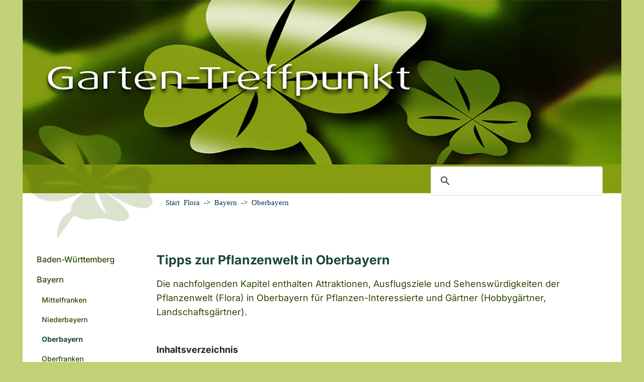

--- FILE ---
content_type: text/html; charset=utf-8
request_url: https://www.garten-treffpunkt.de/flora/oberbayern.aspx
body_size: 15539
content:

<!DOCTYPE html>
<html lang="de">
<head><title>
	Tipps zur Pflanzenwelt (Flora) in Oberbayern
</title><meta charset="utf-8"><meta name="viewport" content="width=device-width, initial-scale=1"><link rel="preload" href="/KatalogStyle.css" as="style" /><link rel="stylesheet" href="/KatalogStyle.css" /><link rel="preload" href="/fonts/inter-v20-latin-regular.woff2" as="font" type="font/woff2" crossorigin="anonymous" /><link rel="preload" href="/fonts/inter-v20-latin-700.woff2" as="font" type="font/woff2" crossorigin="anonymous" /><link rel="preload" href="/fonts/inter-v20-latin-500.woff2" as="font" type="font/woff2" crossorigin="anonymous" /><link rel="preload" as="image" href="/images/header_01.avif" type="image/avif" fetchpriority="high" media="(min-width:992px)" /><link rel="preload" as="image" href="/images/logo-smartphone.avif" type="image/avif" fetchpriority="high" media="(max-width:991px)" /><link rel="icon" href="/favicon.ico" /><link rel="apple-touch-icon" sizes="180x180" href="/apple-touch-icon.png" />
<script>window.googletag = window.googletag || { cmd: [] };</script>
<script defer src="/cms/gpt-wrapper.js"></script>
<script>
    document.addEventListener("DOMContentLoaded", () => {
      if (CSS.supports("background-image", 'image-set(url("x.avif") type("image/avif") 1x)')) {
        const root = document.documentElement;
        root.style.setProperty("--banner",
          'image-set(url("/images/header_01.avif") type("image/avif") 1x, ' +
          'url("/images/header_01.webp") type("image/webp") 1x, ' +
          'url("/images/header_01.jpg") type("image/jpeg") 1x)'
        );
        root.style.setProperty("--banner-mitte",
          'image-set(url("/images/header_02.avif") type("image/avif") 1x, ' +
          'url("/images/header_02.webp") type("image/webp") 1x, ' +
          'url("/images/header_02.jpg") type("image/jpeg") 1x)'
        );
        root.style.setProperty("--banner-unten",
          'image-set(url("/images/header_03.avif") type("image/avif") 1x, ' +
          'url("/images/header_03.webp") type("image/webp") 1x, ' +
          'url("/images/header_03.jpg") type("image/jpeg") 1x)'
        );
        root.style.setProperty("--banner-mobile",
          'image-set(url("/images/logo-smartphone.avif") type("image/avif") 1x, ' +
          'url("/images/logo-smartphone.webp") type("image/webp") 1x, ' +
          'url("/images/logo-smartphone.jpg") type("image/jpeg") 1x)'
        );
      }
    });
</script>
<meta name="pinterest" content="nopin">
<meta name="google-site-verification" content="NNcBtH_N1HKpy6NYA6z_qfB9LJ6gWj3U6khpACCbcC0">
<meta name="yandex-verification" content="aca5fc9104e4ea56"><meta name="Description" content="Informationen zur Pflanzenwelt respektive Flora im bayerischen Regierungsbezirk Oberbayern mit Ideen für Gärtner wie Landschaftsgärtner und Hobbygärtner in den Bereichen Gartengestaltung, Gartenplanung sowie Garten- und Landschaftsbau."><meta name="robots" content="index,follow"></head>
<body>
<form method="post" action="./CategoryForm.aspx?Type=flora&amp;Source=oberbayern.aspx" id="form1">
<div class="aspNetHidden">
<input type="hidden" name="__VIEWSTATE" id="__VIEWSTATE" value="E0y4gtkHXNbYyLApEnEYve0gQcZj7FkLzMWfajgLQ18Cx574kSKn66plubdGmqBZbzSItX5ameyRpXe/Aa5u/vtFTdXy1aTWYIgwaH6oZtc=" />
</div>

<div class="aspNetHidden">

	<input type="hidden" name="__VIEWSTATEGENERATOR" id="__VIEWSTATEGENERATOR" value="D18BB186" />
</div>
<div id="body">
<div id="banner-rechts">
<div id="info" role="complementary" aria-label="Ad-Bereich Desktop">
    <div id="div-gpt-ad-sidebar"></div>
</div>
</div>
<header>
 <div id="banner" onclick="window.location.href='/'">
    <picture>
      <source srcset="/images/header_01.avif" type="image/avif">
      <source srcset="/images/header_01.webp" type="image/webp">
      <img src="/images/header_01.jpg" alt="Header oben mit Schriftzug Garten-Treffpunkt und vierblättrigen Kleeblättern als Hintergrund" width="1190" height="328" loading="eager" fetchpriority="high">
    </picture>
  </div>
 <div id="mobile">
 <div id="banner-mobile" onclick="window.location.href='/'">
    <picture>
      <source srcset="/images/logo-smartphone.webp" type="image/webp">
      <source srcset="/images/logo-smartphone.avif" type="image/avif">
      <img src="/images/logo-smartphone.jpg" alt="Logo mobil mit vierblättrigen Kleeblatt und darunter Schriftzug Garten-Treffpunkt" width="105" height="104" loading="eager" fetchpriority="high">
    </picture>
 </div>
 <section role="search" aria-label="Seitensuche Mobil"><div id="suche-mobile"><script async src="https://cse.google.com/cse.js?cx=015435700342432962939:WMX-202378518">
</script>
<div class="gcse-searchbox-only"></div></div></section>
 </div>
 <div id="banner-mitte">
    <picture>
      <source srcset="/images/header_02.avif" type="image/avif">
      <source srcset="/images/header_02.webp" type="image/webp">
      <img src="/images/header_02.jpg" alt="Header Mitte mit dem mittleren Teil eines vierblättrigen Kleeblatts" width="1190" height="57" loading="eager">
    </picture>
      <section id="suche-desktop" role="search" aria-label="Seitensuche Desktop"><div id="suche"><script async src="https://cse.google.com/cse.js?cx=015435700342432962939:WMX-202378518">
</script>
<div class="gcse-searchbox-only"></div> </div></section>
 </div>
 <div id="banner-unten">
    <picture>
      <source srcset="/images/header_03.avif" type="image/avif">
      <source srcset="/images/header_03.webp" type="image/webp">
      <img src="/images/header_03.jpg" alt="Header unten mit dem unteren Teil eines vierblättrigen Kleeblatts" width="1190" height="98" loading="eager">
    </picture>
    <div id="pfad" role="navigation" aria-label="Navigationspfad">
    <a class="PathNavigation2" href="/">Start</a><a class="PathNavigation" href="/flora">Flora</a><span class="PathNavigation2">-></span><a class="PathNavigation2" href="/flora/bayern.aspx">Bayern</a><span class="PathNavigation2">-></span><a class="PathNavigation2" href="/flora/oberbayern.aspx">Oberbayern</a>
</div>
 </div>
</header>

<div id="columns">
<nav id="navigation"><ul class="topnav" id="myTopnav">
	<li class="icon">
		<a href="javascript:void(0);" onclick="myFunction()">&#9776;</a>
	</li>
	<li><a class="Nav1" href="/flora/baden-wuerttemberg.aspx">Baden-Württemberg</a></li>
	<li><a class="Nav1" href="/flora/bayern.aspx">Bayern</a></li>
		<li><a class="Nav2" href="/flora/mittelfranken.aspx">Mittelfranken</a></li>
		<li><a class="Nav2" href="/flora/niederbayern.aspx">Niederbayern</a></li>
		<li><a class="Navselect2" href="/flora/oberbayern.aspx">Oberbayern</a></li>
		<li><a class="Nav2" href="/flora/oberfranken.aspx">Oberfranken</a></li>
		<li><a class="Nav2" href="/flora/oberpfalz.aspx">Oberpfalz</a></li>
		<li><a class="Nav2" href="/flora/schwaben.aspx">Schwaben</a></li>
		<li><a class="Nav2" href="/flora/unterfranken.aspx">Unterfranken</a></li>
	<li><a class="Nav1" href="/flora/berlin.aspx">Berlin</a></li>
	<li><a class="Nav1" href="/flora/brandenburg.aspx">Brandenburg</a></li>
	<li><a class="Nav1" href="/flora/bremen.aspx">Bremen</a></li>
	<li><a class="Nav1" href="/flora/hamburg.aspx">Hamburg</a></li>
	<li><a class="Nav1" href="/flora/hessen.aspx">Hessen</a></li>
	<li><a class="Nav1" href="/flora/mecklenburg-vorpommern.aspx">Mecklenburg-Vorpommern</a></li>
	<li><a class="Nav1" href="/flora/niedersachsen.aspx">Niedersachsen</a></li>
	<li><a class="Nav1" href="/flora/nordrhein-westfalen.aspx">Nordrhein-Westfalen</a></li>
	<li><a class="Nav1" href="/flora/rheinland-pfalz.aspx">Rheinland-Pfalz</a></li>
	<li><a class="Nav1" href="/flora/saarland.aspx">Saarland</a></li>
	<li><a class="Nav1" href="/flora/sachsen.aspx">Sachsen</a></li>
	<li><a class="Nav1" href="/flora/sachsen-anhalt.aspx">Sachsen-Anhalt</a></li>
	<li><a class="Nav1" href="/flora/schleswig-holstein.aspx">Schleswig-Holstein</a></li>
	<li><a class="Nav1" href="/flora/thueringen.aspx">Thüringen</a></li>
	<li><a class="Nav1">&nbsp;</a></li>
</ul>
<script>
function myFunction() {
    var x = document.getElementById("myTopnav");
    if (x.className === "topnav") {
        x.className += " responsive";
    } else {
        x.className = "topnav";
    }
}
</script></nav>
<div id="content">
<main><article>
<h1>Tipps zur Pflanzenwelt in Oberbayern</h1>     
<div class="Description"><p>
	Die nachfolgenden Kapitel enthalten Attraktionen, Ausflugsziele und Sehenswürdigkeiten der Pflanzenwelt (Flora) in Oberbayern für Pflanzen-Interessierte und Gärtner (Hobbygärtner, Landschaftsgärtner).</p>
<h2 class="toc">
	Inhaltsverzeichnis</h2>
<ol class="ebene1">
	<li class="toclevel">
		<a href="#botanische_gaerten">Botanische Gärten</a>
		<ol class="ebene2">
			<li class="toclevel">
				<a href="#botanischer_garten_muenchen_nymphenburg">Botanischer Garten München-Nymphenburg</a></li>
			<li class="toclevel">
				<a href="#botanischer_sichtungsgarten_weihenstephan">Botanischer Sichtungsgarten Weihenstephan</a></li>
		</ol>
	</li>
	<li class="toclevel">
		<a href="#parkanlagen_und_parks">Parkanlagen und Parks</a>
		<ol class="ebene2">
			<li class="toclevel">
				<a href="#nymphenburger_schlosspark_muenchen">Nymphenburger Schlosspark München</a></li>
			<li class="toclevel">
				<a href="#riemer_park_muenchen">Riemer Park München</a></li>
			<li class="toclevel">
				<a href="#englischer_garten_muenchen">Englischer Garten München</a></li>
			<li class="toclevel">
				<a href="#westpark_muenchen">Westpark München</a></li>
		</ol>
	</li>
	<li class="toclevel">
		<a href="#baum_welt">Baum-Welt</a></li>
	<li class="toclevel">
		<a href="#themengaerten">Themengärten</a></li>
	<li class="toclevel">
		<a href="#sonstige_attraktionen">Sonstige Attraktionen</a></li>
	<li class="toclevel">
		<a href="#verwaltungsgliederung">Verwaltungsgliederung</a>
		<ol class="ebene2">
			<li class="toclevel">
				<a href="#kreisfreie_staedte">Kreisfreie Städte</a></li>
			<li class="toclevel">
				<a href="#landkreise">Landkreise</a></li>
		</ol>
	</li>
	<li class="toclevel">
		<a href="#groesste_orte">Die größten Orte</a></li>
</ol>
<h2 id="botanische_gaerten">
	Botanische Gärten</h2>
<h3 id="botanischer_garten_muenchen_nymphenburg">
	Botanischer Garten München-Nymphenburg</h3>
<p>
	Der im Jahr 1914 Botanische Garten München-Nymphenburg, ist einer der größeren <a href="/lexikon/botanik.aspx#botanischer_garten">Botanischen Gärten</a> in Deutschland mit einer Fläche von 21,2 Hektar und ca. 16.000 Pflanzenarten.</p>
<p>
	Das Botanik-Freiland-System verfügt z.B. über folgende Attraktionen und Highlights der Pflanzenwelt:</p>
<p>
	 </p>
<ul>
	<li>
		<p>
			Rosengarten mit Seerosen-Teich</p>
	</li>
	<li>
		<p>
			Iris-Garten</p>
	</li>
	<li>
		<p>
			Farn-Schlucht</p>
	</li>
	<li>
		<p>
			Nutzpflanzen- und <a href="/lexikon/heilpflanzen.aspx">Heilpflanzen</a>-Anlage</p>
	</li>
	<li>
		<p>
			Rhododendronhain</p>
	</li>
	<li>
		<p>
			Alpinenhaus mit Alpenpflanzen</p>
	</li>
	<li>
		<p>
			Alpinum</p>
	</li>
	<li>
		<p>
			Sumpfpflanzen</p>
	</li>
	<li>
		<p>
			Steppenpflanzen</p>
	</li>
	<li>
		<p>
			System der Pflanzenfamilien</p>
	</li>
	<li>
		<p>
			Arktis-Pflanzen</p>
	</li>
	<li>
		<p>
			Großer Teich mit <strong>adfasdf</strong></p>
	</li>
	<li>
		<p>
			Zahlreiche bepflanzte <a href="/lexikon/steingarten.aspx#trockenmauer">Trockenmauern</a> mit <a href="/lexikon/steingartenpflanzen.aspx">Steingartenpflanzen</a></p>
	</li>
	<li>
		<p>
			Frühlingsgarten mit <a href="/lexikon/zwiebelblumen.aspx">Zwiebelblumen</a> und <a href="/lexikon/knollenblumen.aspx">Knollenblumen</a></p>
	</li>
	<li>
		<p>
			<a href="https://www.garten-treffpunkt.de/lexikon/gartenobjekte.aspx">Gartenskulpturen</a> (künstlerische Gartenobjekte zur Gartendekoration und Gartengestaltung)</p>
	</li>
	<li>
		<p>
			Arboretum (Sammlung einheimischer und exotischer Bäume) mit Laubhölzern und Nadelhölzern</p>
	</li>
	<li>
		<p>
			Fruticetum (Sammlung einheimischer und exotischer Sträucher)</p>
	</li>
</ul>
<p>
	<br />
	Das Arboretum beinhaltet <a href="https://www.garten-treffpunkt.de/lexikon/bluetenbaeume.aspx">Blütenbäume</a>, <a href="/lexikon/laubbaeume.aspx">Laubbäume</a>, <a href="/lexikon/nadelbaeume.aspx">Nadelbäume</a>, <a href="https://www.garten-treffpunkt.de/lexikon/nussbaeume.aspx">Nussbäume</a>, <a href="https://www.garten-treffpunkt.de/lexikon/obstbaeume.aspx">Obstbäume</a> und <a href="https://www.garten-treffpunkt.de/lexikon/zierbaeume.aspx">Zierbäume</a>.</p>
<p>
	Das Fruticetum beinhaltet <a href="https://www.garten-treffpunkt.de/lexikon/sommergruene.aspx">sommergrüne</a> und <a href="/lexikon/immergruene.aspx">immergrüne</a> Sträucher, <a href="/lexikon/bluetenstraeucher.aspx">Blütensträucher</a>, <a href="https://www.garten-treffpunkt.de/lexikon/dornenstraeucher.aspx">Dornensträucher</a>, <a href="https://www.garten-treffpunkt.de/lexikon/duftstraeucher.aspx">Duftsträucher</a>, <a href="https://www.garten-treffpunkt.de/lexikon/fruchtstraeucher.aspx">Fruchtsträucher</a> (<a href="https://www.garten-treffpunkt.de/lexikon/nussstraeucher.aspx">Nusssträucher</a>, <a href="/lexikon/obststraeucher.aspx">Obststräucher</a>), <a href="https://www.garten-treffpunkt.de/lexikon/giftige-fruechte.aspx">Giftsträucher</a>, <a href="/lexikon/zierstraeucher.aspx">Ziersträucher</a> und auch typische <a href="https://www.garten-treffpunkt.de/lexikon/wildstraeucher.aspx">Wildsträucher</a>.</p>
<p>
	Ebenfalls befinden sich auf dem Freigelände als besondere Attraktionen neben <a href="/lexikon/steinobjekte.aspx">Steinfiguren</a>, <a href="https://www.garten-treffpunkt.de/lexikon/stahlobjekte.aspx">Stahlfiguren</a>, <a href="https://www.garten-treffpunkt.de/lexikon/gartenzwerg.aspx">Gartenzwergen</a> und <a href="/lexikon/glaskugeln.aspx">Gartenkugeln</a> auch einige <a href="/lexikon/gartenfiguren-tiere.aspx#voegel_gartenfiguren_porzellan">Gartenfiguren</a>, die aus Majolika-Porzellan hergestellt wurden.</p>
<p>
	Majolika-Porzellan wird aus Terrakotta hergestellt, das nach dem ersten Brennvorgang mit weißem Zinn glasiert und anschließend mit leuchtenden Farben bemalt wird.</p>
<p>
	Die bis zu einem Meter hohen Majolika-Gartenfiguren sind eindrückliche Beispiele für Gartenkunst. Sie gelten als besonders langlebig und wetterbeständig gegen Sonnen-Einstrahlung und Frost-Einwirkung.</p>
<p>
	Entworfen wurden die Gartenskulpturen vom Bildhauer und Künstler Professor Josef Wackerle (1880 -1959) als künstlerischer Leiter der Königlichen Porzellan Manufaktur Nymphenburg für die Weltausstellung 1910 in Brüssel.</p>
<p>
	Zudem bietet der Botanische Garten in seinem <a href="/lexikon/alpengarten.aspx">Alpinum</a> in München-Nymphenburg viele Ideen zur Steingarten-Bepflanzung mit alpinen Pflanzen aus aller Welt.</p>
<p>
	Ein Schwerpunkt der Pflanzungen im Alpinum sind dabei Polsterpflanzen, die auf Felsen aus Silikat wachsen können.</p>
<p>
	Das Alpinum ist gegliedert nach geographischer Herkunft:<br />
	 </p>
<ul>
	<li>
		<p>
			Alpen: Bayerische Alpen, Ostalpen, Zentralalpen, Südalpen und Südwestalpen</p>
	</li>
	<li>
		<p>
			Andere europäische Gebirge: Südeuropa, Karpaten, Pyrenäen, Mittelmeergebiet, Balkanhalbinsel</p>
	</li>
	<li>
		<p>
			Asiatische Gebirge: Südwestasien, Zentralasien, Himalaja, Ostasien, Kaukasus</p>
	</li>
	<li>
		<p>
			Nordamerikanische Gebirge: Rocky Mountains</p>
	</li>
	<li>
		<p>
			Gebirge der Südhalbkugel: Neuseeland, Südafrika, südliches Südamerika</p>
	</li>
</ul>
<p>
	 </p>
<p>
	Zu den weiteren Sehenswürdigkeiten zählen die 4.500 Quadratmeter großen Gewächshäuser, die folgende Pflanzen beinhalten:</p>
<p>
	Tropische Nutzpflanzen, Mexikohaus, Wüstenpflanzen, Wasserpflanzen, Afrika- und Madagaskarhaus, Bromelien und Araceen, Cycadeen, Palmenhaus, Victroriahaus mit mediterranen Pflanzen im Winter und tropischen Seerosen im Sommer, Schmetterlingshaus, Orchideenhaus, Baumfarnen, Kalthaus mit Azaleen und Kamelien im Winter und Fuchsien im Sommer</p>
<p>
	Ein weiteres Highlight ist das <a href="/lexikon/botanik.aspx#museum">Botanische Museum</a>, das im Verwaltungsgebäude vom Botanischen Garten München-Nymphenburg untergebracht ist.</p>
<p>
	Das offiziell mit "Botanische Staatssammlung München" bezeichnete Museum ist mit über 3 Millionen Einzel-Stücken das größte Herbarium in Deutschland und eine der größten botanischen Pflanzen-Sammlungen der Welt.</p>
<p>
	 </p>
<p style="text-align: center;">
	↑  <a href="#body">Nach oben</a>  ↑</p>
<h3 id="botanischer_sichtungsgarten_weihenstephan">
	Botanischer Sichtungsgarten Weihenstephan</h3>
<p>
	Im Landkreis Freising befindet sich der botanische Sichtungsgarten Weihenstephan, ein Lehr- und Versuchsgarten der Hochschule für angewandte Wissenschaften Weihenstephan-Triesdorf (HSWT).</p>
<p>
	Dort werden Laub- und <a href="/lexikon/koniferen.aspx">Nadelgehölze</a>, Rosen und <a href="/lexikon/stauden.aspx">Stauden</a> auf ihren Gebrauchswert (z.B. Standfestigkeit, Blüten-Reichtum, Zierwert, Schädlings- und Krankheitsresistenz) für Grünflächen und Gärten wissenschaftlich analysiert.</p>
<p>
	Der 5 ha grosse botanische Sichtungsgarten wurde 1947 gegründet vom deutschen Gartenbauwissenschaftler und Gärtner Richard Hansen (1912 - 2001), einem Pionier der Sichtung von Stauden und Zierpflanzen in Deutschland.</p>
<p>
	Im öffentlich zugänglichen Sichtungsgarten erwarten die Besucher umfangreiche <a href="/lexikon/rabattenblumen.aspx">Blumenrabatte</a> mit Beetstauden, Steingärten mit Steingartenpflanzen, Pflanzen für die Steppenheide sowie Wasser- und <a href="/lexikon/schilfe.aspx">Schilfpflanzen</a>.</p>
<p>
	Die HSWT arbeitet bei der Untersuchung neuer Staudenarten in ihrem botanischen Sichtungsgarten eng mit dem Bund deutscher Staudengärtner (BdS) in Bonn und dem Sichtungsgarten Hermannshof in Weinheim (<a href="/flora/rhein-neckar.aspx">Region Rhein-Neckar</a>) zusammen.</p>
<p>
	 </p>

	<figure><img src="/uploadedimages/sichtungsgarten-weihenstephan.jpg" alt="Der botanische Sichtungsgarten Weihenstephan mit Staudenbeet bestehend u.a. aus Ziergräsern und Beetblumen" title="Der botanische Sichtungsgarten Weihenstephan mit Staudenbeet bestehend u.a. aus Ziergräsern und Beetblumen" width="710" height="533" /><figcaption>Bild: Staudenbeet im botanischen Sichtungsgarten Weihenstephan mit Gräsern und <a class="Footer" href="/lexikon/herbstblumen.aspx">Herbstblumen</a>*</figcaption></figure>
<p>
	 </p>
<p style="text-align: center;">
	↑  <a href="#body">Nach oben</a>  ↑</p>
<h2 id="parkanlagen_und_parks">
	Parkanlagen und Parks</h2>
<p>
	Zahlreiche Parks und Parkanlagen mit vielseitiger Pflanzenwelt bieten sich in Oberbayern als Ausflugsziele an.</p>
<h3 id="nymphenburger_schlosspark_muenchen">
	Nymphenburger Schlosspark München</h3>
<p>
	In direkter Nachbarschaft zum Botanischen Garten München befindet sich das Schloss Nymphenburg, das Besucher aus aller Welt mit seiner etwa 180 ha grossen barocken Parkanlage begeistert.</p>
<p>
	In der der Schloss-Gärtnerei werden jedes Jahr ca. 140.000 <a href="/lexikon/fruehlingsblumen.aspx">Frühjahrsblumen</a> und <a href="/lexikon/sommerblumen.aspx">Sommerblumen</a> für die prächtigen Blumenbeete kultiviert.</p>
<p>
	 </p>
<p style="text-align: center;">
	↑  <a href="#body">Nach oben</a>  ↑</p>
<h3 id="riemer_park_muenchen">
	Riemer Park München</h3>
<p>
	Der Riemer Park, der auch BUGA-Park oder Landschaftspark Riem genannt wird, wurde mit dem neu gestalteten Riemer-See auf dem ehemaligen Gelände vom Flughafen München-Riem angelegt.</p>
<p>
	Der Landschaftspark Riem wurde vom Landschaftsarchitekten Gilles Vexlard aus Frankreich geplant und war Mittelpunkt der Bundesgartenschau (BUGA) 2005.</p>
<p>
	Im gleichen Jahr erhielt die Parkanlage unter dem Motto "Ein Park ohne Grenzen" auch den Deutschen Landschaftsarchitekturpreis.</p>
<p>
	 </p>
<p style="text-align: center;">
	↑  <a href="#body">Nach oben</a>  ↑</p>
<h3 id="englischer_garten_muenchen">
	Englischer Garten München</h3>
<p>
	Ein Musterbeispiel für Britische oder Englische Gartenkunst gibt es in München im Englischen Garten, der vom deutschen Gartengestalter, Landschaftsgärtner und Stadtplaner Friedrich Ludwig Sckell (1750 - 1823) gestaltet wurde, dem Begründer des Englischen Landschaftsgartens in Deutschland im 18. Jahrhundert.</p>
<p>
	Mit 375 ha Fläche zählt der Englische Garten in München vor dem <a href="/flora/stuttgarter-region.aspx#rosensteinpark">Rosensteinpark</a> in Stuttgart nicht nur zu den größten öffentlichen Parks in Deutschland.</p>
<p>
	Der Englische Garten in München zählt auch zu den größten öffentlichen Parks der Welt, noch vor dem Hyde-Park in London oder dem Central-Park in New York.</p>
<p>
	 </p>
<p style="text-align: center;">
	↑  <a href="#body">Nach oben</a>  ↑</p>
<h3 id="westpark_muenchen">
	Westpark München</h3>
<p>
	Eine weitere grosse Parkanlage in Oberbayern ist der Westpark in München, der 1983 für die Internationale Gartenbauausstellung (IGA) angelegt wurde.</p>
<p>
	Auf einer Fläche von 69 ha wurden ein <a href="/lexikon/alpengarten.aspx">Alpinum</a>, verschiedene Stauden-Gärten mit einer Vielzahl verschiedener <a href="/lexikon/blumenarten.aspx">Blumenarten</a>, ein Rosengarten und der chinesische "Garten von Duft und Pracht" im <a href="/lexikon/gartenkunst.aspx#feng_shui">Feng-Shui-Stil</a> integriert.</p>
<p>
	Im Westpark München finden sich überwiegend heimische Baumarten wie <a href="/lexikon/ahornbaeume.aspx">Ahorn</a> (Bergahorn, Spitzahorn), Buchen (Rotbuchen, Weißbuchen), <a href="/lexikon/eichen.aspx">Eichen</a>, Linden und Ulmen ganz im Landschaftsstil vom bayerischen Voralpengebiet.</p>
<p>
	 </p>
<p style="text-align: center;">
	↑  <a href="#body">Nach oben</a>  ↑</p>
<h2 id="baum_welt">
	Baum-Welt</h2>
<p>
	An der Grenze von Bayern zu Österreich (Tirol) im Landkreis Bad Tölz-Wolfratshausen führt von Vorderriß aus eine Straße zu den Naturschutzgebieten "Großer Ahornboden" und "Kleiner Ahornboden" im Karwendelgebirge.</p>
<p>
	In den beiden geschlossenen Wald-Gebieten findet sich eine einmalige Flora mit über 2.000 Exemplaren alter <a href="/lexikon/ahornbaeume.aspx">Ahornbäume</a> (genauer vom Bergahorn), die z.T. 500 Jahre alt sind.</p>
<p>
	In Oberbayern werden Kastanien-Bäume traditionell nicht nur im Bereich der Biergärten gepflanzt, sondern auch als Schattenspender auf Spielplätzen.</p>
<p>
	Die Bayerische Landesanstalt für Wald und Forstwirtschaft, eine Sonderbehörde der Bayerischen Forstverwaltung, betreibt 30 km westlich von München im Landkreis Fürstenfeldbruck den Forstlichen Versuchsgarten Grafrath.</p>
<p>
	Der Versuchsgarten zur Erforschung exotischer Baumarten für die bayerische Forstwirtschaft wurde 1881 angelegt und beherbergt auf einer Fläche von 34 Hektar (340.000 m²) über 200 Baumarten aus aller Welt.</p>
<p>
	 </p>
<p style="text-align: center;">
	↑  <a href="#body">Nach oben</a>  ↑</p>
<h2 id="themengaerten">
	Themengärten</h2>
<p>
	Liebhaber exotischer Grasarten und <a href="/lexikon/ziergraeser.aspx">Ziergräser</a>, die auch in Oberbayern winterfest sind, können dem <a href="/lexikon/bambus.aspx#bambusgaerten_deutschland_europa">Bambusgarten</a> im Bambus-Zentrum München-Ismaning einen Besuch abstatten.</p>
<p>
	Der Botanische Garten München betreut den Alpengarten auf dem Schachen auf 1.860 m Höhe in der Nähe vom Königshaus am Schachen, das der ehemalige König Ludwig II. von Bayern (1845 - 1886) bis 1872 errichten liess.</p>
<p>
	Der Alpengarten bei Garmisch-Partenkirchen im Wettersteingebirge (Wetterstein) zählt zu den ältesten <a href="/lexikon/deutsche-alpengaerten.aspx" target="_blank">deutschen Alpengärten</a> und verfügt über etwa 1.000 Steingarten- und Alpen-Pflanzen z.T. auch aus dem Himalaja.</p>
<p>
	 </p>
<p style="text-align: center;">
	↑  <a href="#body">Nach oben</a>  ↑</p>
<h2 id="sonstige_attraktionen">
	Sonstige Attraktionen</h2>
<p>
	Im Jahr 2010 fand die Bayerische Landesgartenschau in Rosenheim statt, auf der u.a. hochwertige <a href="/lexikon/glasblumen.aspx">Glaskunst-Glasblumen</a> der Glashütte Peter Kaspar in Neckarzimmern (Baden-Württemberg) zu bewundern waren.</p>
<p>
	 </p>
<p style="text-align: center;">
	↑  <a href="#body">Nach oben</a>  ↑</p>
<h2 id="verwaltungsgliederung">
	Verwaltungsgliederung</h2>
<p>
	Der Regierungsbezirk Oberbayern im Freistaat Bayern grenzt im Osten und Süden an Österreich, im Nordwesten an Mittelfranken und im Nordosten an die Oberpfalz und Niederbayern.</p>
<p>
	Im Westen grenzt Oberbayern an der Regierungsbezirk Schwaben und gliedert sich in drei kreisfreie Städte und zwanzig Landkreise.</p>
<h3 id="kreisfreie_staedte">
	Kreisfreie Städte</h3>
<ul>
	<li>
		<p>
			Ingolstadt</p>
	</li>
	<li>
		<p>
			München</p>
	</li>
	<li>
		<p>
			Rosenheim</p>
	</li>
</ul>
<p>
	 </p>
<p>
	München ist die bayerische Landeshauptstadt sowie Regierungssitz und Verwaltungssitz von Oberbayern.</p>
<p>
	Die drei kreisfreien Städte Ingolstadt, München, Rosenheim und die Stadt Freising sind die größten Städte in Oberbayern. München ist die größte Stadt von Bayern und die drittgrößte Stadt von Deutschland.</p>
<p>
	 </p>
<p style="text-align: center;">
	↑  <a href="#body">Nach oben</a>  ↑</p>
<h3 id="landkreise">
	Landkreise</h3>
<p>
	Die folgende Liste enthält eine Übersicht der zwanzig oberbayerischen Landkreise:</p>
<p>
	 </p>
<table style="width: 100%; border-collapse: separate; border-spacing:0px; border: 0px;">
	<tbody>
		<tr>
			<td>
				<ul>
					<li>
						<p>
							Altötting</p>
					</li>
					<li>
						<p>
							Berchtesgadener Land</p>
					</li>
					<li>
						<p>
							Ebersberg</p>
					</li>
					<li>
						<p>
							Erding</p>
					</li>
					<li>
						<p>
							Fürstenfeldbruck</p>
					</li>
					<li>
						<p>
							Landsberg am Lech</p>
					</li>
					<li>
						<p>
							Mühldorf am Inn</p>
					</li>
					<li>
						<p>
							Neuburg-Schrobenhausen</p>
					</li>
					<li>
						<p>
							Rosenheim</p>
					</li>
					<li>
						<p>
							Traunstein</p>
					</li>
				</ul>
			</td>
			<td>
				<ul>
					<li>
						<p>
							Bad Tölz-Wolfratshausen</p>
					</li>
					<li>
						<p>
							Dachau</p>
					</li>
					<li>
						<p>
							Eichstätt</p>
					</li>
					<li>
						<p>
							Freising</p>
					</li>
					<li>
						<p>
							Garmisch-Partenkirchen</p>
					</li>
					<li>
						<p>
							Miesbach</p>
					</li>
					<li>
						<p>
							München</p>
					</li>
					<li>
						<p>
							Pfaffenhofen an der Ilm</p>
					</li>
					<li>
						<p>
							Starnberg</p>
					</li>
					<li>
						<p>
							Weilheim-Schongau</p>
					</li>
				</ul>
			</td>
		</tr>
	</tbody>
</table>
<p>
	 </p>

	<figure><img src="/uploadedimages/flagge-oberbayern.jpg" alt="Die Flagge vom Regierungsbezirk Oberbayern" title="Die Flagge vom Regierungsbezirk Oberbayern" width="330" height="220" /><figcaption>Flagge von Oberbayern</figcaption></figure> <figure><img src="/uploadedimages/wappen-oberbayern.jpg" alt="Das Wappen vom Regierungsbezirk Oberbayern" title="Das Wappen vom Regierungsbezirk Oberbayern" width="195" height="220" /><figcaption>Wappen von Oberbayern</figcaption></figure>
<p>
	 </p>
<p style="text-align: center;">
	↑  <a href="#body">Nach oben</a>  ↑</p>
<h2 id="groesste_orte">
	Die größten Orte</h2>
<p>
	Die nachfolgende Übersicht enthält eine Liste mit den größten Orten im Regierungsbezirk Oberbayern:</p>
<p>
	 </p>
<p>
	Altötting, Altomünster, Bad Aibling, Bad Reichenhall, Bad Tölz, Beilngries, Berchtesgaden, Dachau, Dießen am Ammersee, Dießen am Ammersee, Dorfen, Ebersberg, Eichstätt, Erding, Freilassing, Freising, Fürstenfeldbruck, Garching bei München, Garmisch-Partenkirchen, Geisenfeld, Geretsried, Germering, Glonn, Gmund am Tegernsee, Grafing bei München, Holzkirchen, Markt Indersdorf, Ingolstadt, Kirchseeon, Kolbermoor, Landsberg am Lech, Laufen, Miesbach, Mittenwald, Moosburg an der Isar, Mühldorf am Inn, München, Murnau am Staffelsee, Neuburg an der Donau, Neumarkt-Sankt Veit, Oberammergau, Penzberg, Pfaffenhofen an der Ilm, Poing, Rosenheim, Schongau, Schrobenhausen, Markt Schwaben, Starnberg, Teisendorf, Tittmoning, Traunreut, Traunstein, Trostberg, Unterschleißheim, Vohburg an der Donau, Waldkraiburg, Wasserburg am Inn, Weilheim in Oberbayern und Wolfratshausen.</p>
<p>
	 </p>
<table style="width: 100%; border-collapse: separate; border-spacing:0px; border: 0px;">
	<tbody>
		<tr>
			<td colspan="4">
				<p>
					<a href="/lexikon">Zu den Kategorien im Pflanzenlexikon »</a><br />
					 </p>
			</td>
		</tr>
		<tr>
			<td>
				<p>
					<a href="/lexikon/baeume.aspx"><span class="TopCategories">Baumarten »</span></a></p>
			</td>
			<td>
				<p>
					<a href="/lexikon/blumen.aspx"><span class="TopCategories">Blumen »</span></a></p>
			</td>
			<td>
				<p>
					<a href="/lexikon/gemuese.aspx"><span class="TopCategories">Gemüsearten »</span></a></p>
			</td>
			<td>
				<p>
					<a href="/lexikon/graeser.aspx"><span class="TopCategories">Grasarten »</span></a></p>
			</td>
		</tr>
		<tr>
			<td>
				<p>
					<a href="/lexikon/hecken.aspx"><span class="TopCategories">Heckenarten »</span></a></p>
			</td>
			<td>
				<p>
					<a href="/lexikon/kraeuter.aspx"><span class="TopCategories">Kräuterpflanzen »</span></a></p>
			</td>
			<td>
				<p>
					<a href="/lexikon/sporenpflanzen.aspx"><span class="TopCategories">Sporenpflanzen »</span></a></p>
			</td>
			<td>
				<p>
					<a href="/lexikon/straeucher.aspx"><span class="TopCategories">Sträucherarten »</span></a></p>
			</td>
		</tr>
	</tbody>
</table>
<p>
	 </p>
<p>
	Dort finden Pflanzen-Interessierte viele <a href="/lexikon/gartenkunst.aspx">Vorschläge zur Gartengestaltung</a> und Tipps für die Pflanzen-Auswahl in Baumschulen, Gärtnereien und Fachbetrieben im Garten- und Landschaftsbau:</p>
<p>
	 </p>
<ul>
	<li>
		<p>
			Ideen zur Gartenplanung und Landschaftsplanung für Gartenarchitekten & Landschaftsarchitekten</p>
	</li>
	<li>
		<p>
			Informationen zum <a href="/lexikon/zierpflanzen.aspx#zierpflanzenbau">Zierpflanzenbau</a> im Garten- und Landschaftsbau</p>
	</li>
</ul>
<p>
	 </p>
<p style="text-align: center;">
	↑  <a href="#body">Nach oben</a>  ↑</p>
<p>
	 </p>
</div></article></main>

<footer>
&copy; garten-treffpunkt.de | Tipps zur Pflanzen-Welt (Flora) in Oberbayern |  <a class="Footer" href="/urheberrecht.aspx">*Urheberrecht</a>
<a class="Footer" href="/standards.aspx">Standards</a>
<a class="Footer" href="/datenschutz.aspx">Datenschutz</a>
<a class="Footer" href="/kontakt.aspx">Kontakt</a>

</footer>
<div id="ad-unten" class="ad-in-content" role="complementary" aria-label="Bannerbereich unten"><p class="ad-unten"><span id="div-gpt-ad-footer"></span>
<span id="div-gpt-ad-footer-mobile"></span></p></div>
</div>
</div>

</div>
</form>
<script>
document.addEventListener("DOMContentLoaded", () => {
  const imgs = document.querySelectorAll("#content img");
  imgs.forEach((img, index) => {
    const src = (img.getAttribute("src") || "").toLowerCase();
    if (!src.includes("/uploadedimages/")) return;
    img.setAttribute("loading", index === 0 ? "eager" : "lazy");
    img.setAttribute("decoding", "async");
    const alt = img.getAttribute("alt");
    const title = img.getAttribute("title");
    if (alt && title && alt.trim().toLowerCase() === title.trim().toLowerCase()) {
      img.removeAttribute("title");
    }
  });
});
</script>
<script>
document.addEventListener("DOMContentLoaded", () => {
  const nav = document.getElementById("myTopnav");
  if (!nav) return;
  const active = nav.querySelector("a[class*='Navselect']");
  if (!active) {
    const currentPath = location.pathname.replace(/\/$/, "");
    const fallback = Array.from(nav.querySelectorAll("a.Nav1"))
      .find(a => a.href.replace(/\/$/, "").endsWith(currentPath));
    if (fallback) fallback.classList.add("Navselect1", "is-active-root");
    return;
  }
  const m = active.className.match(/Navselect(\d)/);
  if (!m) return;
  const level = parseInt(m[1], 10);
  const activeLi = active.closest("li");
  const findPrevOfLevel = (startLi, lvl) => {
    let cur = startLi;
    while (cur && !cur.querySelector("a.Nav" + lvl)) {
      cur = cur.previousElementSibling;
    }
    return cur ? cur.querySelector("a.Nav" + lvl) : null;
  };
  active.classList.add("is-active-root");
  const hasChildren = activeLi &&
                      activeLi.nextElementSibling &&
                      activeLi.nextElementSibling.querySelector("a.Nav" + (level + 1));
  if (hasChildren) {
    active.classList.add("is-active-ancestor");
  }
  for (let i = level - 1; i >= 1; i--) {
    const parent = findPrevOfLevel(activeLi, i);
    if (parent) {
      parent.classList.add("is-active-ancestor");
      if (i === 1) parent.classList.add("is-active-root");
    }
  }
});
</script>
<script>
(function() {
  function widthOf(img) {
    const attrW = parseInt(img.getAttribute("width"), 10);
    const rectW = img.getBoundingClientRect().width;
    const natW  = img.naturalWidth || 0;
    return (Number.isFinite(attrW) && attrW > 0) ? attrW : (rectW > 0 ? rectW : natW);
  }
  function isFigure(el) {
    return el && el.tagName === "FIGURE";
  }
  function markSizes(figures) {
    figures.forEach((figure) => {
      const img = figure.querySelector("img");
      if (!img) return;
      const w = widthOf(img);
      if (w >= 710) {
        figure.classList.add("image-large");
        if (!img.parentElement.classList.contains("image-frame")) {
          const frame = document.createElement("div");
          frame.className = "image-frame";
          img.parentNode.insertBefore(frame, img);
          frame.appendChild(img);
        }
      } else {
        figure.classList.add("image-small");
      }
    });
  }
  function classifyAndPair() {
    const all = Array.from(document.querySelectorAll(".content figure, #content figure"));
    if (!all.length) return false;
    markSizes(all);
    let changed = false;
    for (let i = 0; i < all.length; i++) {
      const a = all[i];
      if (a.parentElement && (a.parentElement.classList.contains("image-pair-group") || a.parentElement.classList.contains("image-triple-group"))) {
        continue;
      }
      const imgA = a.querySelector("img");
      if (!imgA) continue;
      const wA = widthOf(imgA);
      const nextB = a.nextElementSibling;
      const nextC = nextB ? nextB.nextElementSibling : null;
      if (isFigure(nextB) && isFigure(nextC)) {
        const b = nextB, c = nextC;
        const imgB = b.querySelector("img");
        const imgC = c.querySelector("img");
        const wB = imgB ? widthOf(imgB) : 0;
        const wC = imgC ? widthOf(imgC) : 0;
        if (
          wA > 0 && wB > 0 && wC > 0 &&
          !a.classList.contains("image-large") &&
          !b.classList.contains("image-large") &&
          !c.classList.contains("image-large") &&
          (wA + wB + wC <= 900)
        ) {
          a.classList.remove("image-small");
          b.classList.remove("image-small");
          c.classList.remove("image-small");
          a.classList.add("image-triple-left");
          b.classList.add("image-triple-center");
          c.classList.add("image-triple-right");
          const wrapper = document.createElement("div");
          wrapper.className = "image-triple-group";
          a.parentNode.insertBefore(wrapper, a);
          wrapper.appendChild(a);
          wrapper.appendChild(b);
          wrapper.appendChild(c);
          a.style.width = wA + "px"; a.style.flex = "0 0 " + wA + "px";
          b.style.width = wB + "px"; b.style.flex = "0 0 " + wB + "px";
          c.style.width = wC + "px"; c.style.flex = "0 0 " + wC + "px";
          changed = true;
          break;
        }
      }
      if (isFigure(nextB)) {
        const b = nextB;
        const imgB = b.querySelector("img");
        const wB = imgB ? widthOf(imgB) : 0;
        if (
          wA > 0 && wB > 0 &&
          !a.classList.contains("image-large") &&
          !b.classList.contains("image-large") &&
          (wA + wB <= 900)
        ) {
          a.classList.remove("image-small");
          b.classList.remove("image-small");
          a.classList.add("image-pair-left");
          b.classList.add("image-pair-right");
          const wrapper = document.createElement("div");
          wrapper.className = "image-pair-group";
          a.parentNode.insertBefore(wrapper, a);
          wrapper.appendChild(a);
          wrapper.appendChild(b);
          a.style.width = wA + "px"; a.style.flex = "0 0 " + wA + "px";
          b.style.width = wB + "px"; b.style.flex = "0 0 " + wB + "px";
          changed = true;
          break;
        }
      }
    }
    document.querySelectorAll("figure.image-pair-left, figure.image-pair-right, figure.image-triple-left, figure.image-triple-center, figure.image-triple-right")
      .forEach((f) => f.classList.remove("image-small"));
    return changed || true;
  }
  function initWithRetries() {
    let attempts = 0;
    const maxAttempts = 10;
    const timer = setInterval(() => {
      attempts++;
      const done = classifyAndPair();
      if (done || attempts >= maxAttempts) clearInterval(timer);
    }, 200);
  }
  if (document.readyState === "loading") {
    document.addEventListener("DOMContentLoaded", initWithRetries);
  } else {
    initWithRetries();
  }
  const observer = new MutationObserver(() => {
    classifyAndPair();
  });
  observer.observe(document.body, { childList: true, subtree: true });
})();
</script>
<script>
document.addEventListener("DOMContentLoaded", function () {
  var isMobile = function(){ return window.matchMedia("(max-width: 991px)").matches; };
  function normalizeForMobile() {
    if (!isMobile()) return;
    document.querySelectorAll("#categoryroot tr.responsiveRoot").forEach(function(tr){
      if (tr._normalized) return;
      var div = document.createElement("div");
      div.className = tr.className;
      while (tr.firstChild) div.appendChild(tr.firstChild);
      tr.parentNode.insertBefore(div, tr.nextSibling);
      tr._normalized = true;
      div._normalized = true;
      tr.remove();
    });
  }
  function findWrapper(top) {
    return top && (top.closest("td") || top.closest("tr") || top.closest("div") || top.parentElement);
  }
  function getTargetAfter(wrapper) {
    if (!wrapper) return null;
    var cur = wrapper;
    while (cur = cur.nextElementSibling) {
      if (cur.classList && cur.classList.contains("responsiveRoot")) return cur;
    }
    var parent = wrapper.parentElement;
    if (!parent) return null;
    var children = Array.prototype.slice.call(parent.children);
    var idx = children.indexOf(wrapper);
    for (var i = idx + 1; i < children.length; i++) {
      if (children[i].classList && children[i].classList.contains("responsiveRoot")) return children[i];
    }
    return null;
  }
  function ensureButtonFor(top, index) {
    var container = top && (top.closest("td") || top.parentElement);
    if (!container) return;
    if (container.querySelector(".more-hint")) return;
    var btn = document.createElement("button");
    btn.type = "button";
    btn.className = "more-hint";
    btn.textContent = "Mehr";
    btn.setAttribute("aria-expanded", "false");
    var wrapper = findWrapper(top);
    var target = getTargetAfter(wrapper);
    if (target && !target.id) target.id = "responsiveRoot-" + index;
    if (target) btn.setAttribute("aria-controls", target.id);
    btn.addEventListener("click", function (e) {
      e.preventDefault();
      var wrapper = findWrapper(top);
      var target = getTargetAfter(wrapper);
      if (!target) return;
      var visible = target.classList.toggle("show");
      btn.textContent = visible ? "Weniger" : "Mehr";
      btn.setAttribute("aria-expanded", visible ? "true" : "false");
      if (visible) {
        if (target.tagName === "TR") {
          target.style.display = "table-row";
        } else {
          target.style.display = "block";
        }
        target.style.visibility = "visible";
      } else {
        target.style.display = "none";
      }
    });
    btn.style.background = "transparent";
    btn.style.border = "0";
    btn.style.padding = "0 6px";
    btn.style.cursor = "pointer";
    container.appendChild(btn);
  }
  function attachAll() {
    var tops = document.querySelectorAll("#categoryroot .SubKatTable .TopCategories");
    tops.forEach(function (top, i) {
      ensureButtonFor(top, i);
    });
  }
  attachAll();
  var root = document.querySelector("#categoryroot");
  if (root) {
    var mo = new MutationObserver(function () { attachAll(); });
    mo.observe(root, { childList: true, subtree: true });
  }
  var mq = window.matchMedia("(max-width: 991px)");
  mq.addListener(function () {
    if (mq.matches) normalizeForMobile();
    attachAll();
  });
  window.addEventListener("resize", function(){
    clearTimeout(window._catResizeId);
    window._catResizeId = setTimeout(attachAll, 150);
  });
});
</script>
<script>
document.addEventListener("DOMContentLoaded", function () {
  var root = document.querySelector('#categoryroot');
  if (!root) return;
  root.addEventListener('click', function(e){
    var btn = e.target.closest && e.target.closest('.more-hint');
    if (!btn) return;
    e.preventDefault();
    var td = btn.closest('td') || btn.parentElement;
    var top = td && td.querySelector('.TopCategories') || btn.closest('.TopCategories') || td;
    var wrapper = top && (top.closest('tr') || top.closest('div') || top.parentElement);
    var target = null;
    if (wrapper) {
      var cur = wrapper.nextElementSibling;
      while (cur) {
        if (cur.classList && cur.classList.contains('responsiveRoot')) { 
          target = cur; 
          break; 
        }
        cur = cur.nextElementSibling;
      }
    }
    if (!target) {
      console.warn('Mehr: kein .responsiveRoot gefunden für', btn);
      return;
    }
    var nowVisible = target.classList.toggle('show');
    btn.textContent = nowVisible ? 'Weniger' : 'Mehr';
    btn.setAttribute('aria-expanded', nowVisible ? 'true' : 'false');
  }, false);

  root.querySelectorAll('.SubKatTable .TopCategories').forEach(function(top){
    var td = top.closest('td') || top.parentElement;
    if (td) td.classList.add('ct-topcell');
  });
});
</script>
<script>
document.addEventListener("DOMContentLoaded", function () {
  document.querySelectorAll("#main details").forEach(detail => {
    const hint = detail.querySelector(".more-hint");
    if (!hint) return;
    function updateHint() {
      hint.textContent = detail.open ? "Weniger" : "Mehr";
      hint.setAttribute("aria-expanded", detail.open ? "true" : "false");
    }
    updateHint();
    detail.addEventListener("toggle", updateHint);
  });
});
</script>
<script>
(function() {
  function breiteVon(img) {
    const attrW = parseInt(img.getAttribute("width"), 10);
    const rectW = Math.round(img.getBoundingClientRect().width || 0);
    const natW  = img.naturalWidth || 0;
    if (Number.isFinite(attrW) && attrW > 0) return attrW;
    if (rectW > 0) return rectW;
    return natW;
  }
  function istGruppiert(f) {
    const p = f.parentElement;
    return f.classList.contains("image-pair-left") ||
           f.classList.contains("image-pair-right") ||
           f.classList.contains("image-triple-left") ||
           f.classList.contains("image-triple-center") ||
           f.classList.contains("image-triple-right") ||
           (p && (p.classList.contains("image-pair-group") || p.classList.contains("image-triple-group")));
  }
  async function markiereEinzelbild(f) {
    if (!f || istGruppiert(f)) return;
    const img = f.querySelector("img");
    if (!img) return;
    let w = breiteVon(img);
    if (w === 0) {
      try { await (img.decode ? img.decode() : Promise.resolve()); } catch(e) {}
      w = breiteVon(img);
    }
    if (w > 0 && w <= 450) {
      f.classList.remove("image-small");
      f.classList.add("image-inline-right");
      f.style.width = w + "px";
      f.style.flex = "";
    }
  }
  async function markiereEinzelbilder() {
    const figures = Array.from(document.querySelectorAll("#content figure"));
    for (const f of figures) {
      await markiereEinzelbild(f);
    }
  }
  function classifyAndPair() {
  }
  function allesAusführen() {
    classifyAndPair();
    markiereEinzelbilder();
    return true;
  }
  function initMitWiederholungen() {
    let versuche = 0;
    const maxVersuche = 10;
    const timer = setInterval(() => {
      versuche++;
      const fertig = allesAusführen();
      if (fertig || versuche >= maxVersuche) clearInterval(timer);
    }, 200);
  }
  if (document.readyState === "loading") {
    document.addEventListener("DOMContentLoaded", initMitWiederholungen);
  } else {
    initMitWiederholungen();
  }
  const observer = new MutationObserver(() => {
    allesAusführen();
  });
  observer.observe(document.body, { childList: true, subtree: true });
})();
</script>
<script>
document.addEventListener("DOMContentLoaded", function() {
  var icon = document.querySelector("#myTopnav li.icon");
  if (icon) icon.innerHTML = '<span aria-hidden="true">&#9776;</span>';
});
</script>
</body>
</html>

--- FILE ---
content_type: text/css
request_url: https://www.garten-treffpunkt.de/KatalogStyle.css
body_size: 13164
content:
.gpt-slot {
  min-height: 250px;
  transition: min-height 0.3s ease;
}

[id^="div-gpt-ad-inline-"],
[id^="div-gpt-ad-inline-root-"] {
  min-height: 250px;
}

#div-gpt-ad-footer,
#div-gpt-ad-footer-mobile {
  min-height: 250px;
}

@font-face {
  font-display: swap;
  font-family: 'Inter';
  font-style: normal;
  font-weight: 400;
  src: url('../fonts/inter-v20-latin-regular.woff2') format('woff2'); 
}

@font-face {
  font-display: swap;
  font-family: 'Inter';
  font-style: italic;
  font-weight: 400;
  src: url('../fonts/inter-v20-latin-italic.woff2') format('woff2');
}

@font-face {
  font-display: swap;
  font-family: 'Inter';
  font-style: normal;
  font-weight: 500;
  src: url('../fonts/inter-v20-latin-500.woff2') format('woff2');
}

@font-face {
  font-display: swap;
  font-family: 'Inter';
  font-style: italic;
  font-weight: 500;
  src: url('../fonts/inter-v20-latin-500italic.woff2') format('woff2');
}

@font-face {
  font-display: swap;
  font-family: 'Inter';
  font-style: normal;
  font-weight: 600;
  src: url('../fonts/inter-v20-latin-600.woff2') format('woff2');
}

@font-face {
  font-display: swap;
  font-family: 'Inter';
  font-style: italic;
  font-weight: 600;
  src: url('../fonts/inter-v20-latin-600italic.woff2') format('woff2');
}

@font-face {
  font-display: swap;
  font-family: 'Inter';
  font-style: normal;
  font-weight: 700;
  src: url('../fonts/inter-v20-latin-700.woff2') format('woff2');
}

@font-face {
  font-display: swap;
  font-family: 'Inter';
  font-style: italic;
  font-weight: 700;
  src: url('../fonts/inter-v20-latin-700italic.woff2') format('woff2');
}

@font-face {
  font-display: swap;
  font-family: 'Inter';
  font-style: normal;
  font-weight: 800;
  src: url('../fonts/inter-v20-latin-800.woff2') format('woff2');
}

@font-face {
  font-display: swap;
  font-family: 'Inter';
  font-style: italic;
  font-weight: 800;
  src: url('../fonts/inter-v20-latin-800italic.woff2') format('woff2');
}

@media screen and (max-width: 991px) {

html, body {
  background-color: #ffffff;
  margin: 0;
  padding: 0;
  width: 100%;
  font-family: 'Inter', 'Helvetica Neue', Helvetica, Arial, sans-serif;
  font-size: 16px;
  line-height: 1.5;
  overscroll-behavior-x: none;
  overscroll-behavior-y: auto;
  overflow-x: hidden;
}

body {
  padding-bottom: 15px;
}

#body {
  margin: 0 auto;
  padding: 0 16px;
  box-sizing: border-box;
}

#info,
#banner-rechts,
#banner,
#banner-mitte,
#suche,
#banner-unten,
#pfad,
.PathNavigation,
a.PathNavigation:hover,
.PathNavigation2,
a.PathNavigation2:hover,
#ad1,
.responsiveRoot {
  display: none;
}

.responsiveRoot2 {
  visibility: visible;
}

#mobile {
  width: 100%;
  height: 90px;
  top: 0;
}

#banner-mobile {
  position: absolute;
  left: 5px;
  top: 0;
  width: 105px;
  height: 104px;
  z-index: 1;
}

#banner-mobile img {
  display: block;
  width: 100%;
  height: 100%;
  object-fit: cover;
}

#suche-mobile {
  top: 30px;
  left: 132px;
  right: 20px;
  width: auto;
  z-index: 2;
  position: absolute;
}

#banner-mitte td:not(:first-child) {
  display: none;
}

/* =========================
   Oberer Block: thematische Kategorien mit <details>/<summary>
   ========================= */
#main .TopCategoryGrid {
  display: grid;
  grid-template-columns: 1fr;
  gap: 16px;
  margin: 40px 0;
}

#main .TopCategoryGrid details.lexikon-category {
  border: 1px solid #c8d6c8;
  border-radius: 6px;
  background-color: #f9f9f9;
  overflow: hidden;
}

#main .TopCategoryGrid summary.category-header {
  display: flex;
  align-items: center;
  justify-content: space-between;
  padding: 0;
  list-style: none;
  cursor: pointer;
}

/* Marker-Entfernung: Standard + Safari/WebKit */
#main .TopCategoryGrid summary.category-header::marker {
  display: none;
}
#main .TopCategoryGrid summary.category-header::-webkit-details-marker {
  display: none;
}

#main .TopCategoryGrid .TopCategories {
  display: block;
  flex: 1 1 auto;
  min-width: 0;
  padding: 12px;
  min-height: 48px;
  background-color: #f9f9f9;
  color: #2A4700;
  font-size: 18px;
  font-weight: 700;
  line-height: 1.4;
  text-decoration: none;
  border: none;
  border-radius: 0;
  box-sizing: border-box;
}

#main .TopCategoryGrid .TopCategories:hover,
#main .TopCategoryGrid .TopCategories:focus {
  background-color: #e0f0d0;
  color: #003399;
}

#main .TopCategoryGrid .TopCategories:active {
  background-color: #c2d6c2;
}

#main .TopCategoryGrid .more-hint {
  flex: 0 0 auto;
  margin-right: 12px;
  font-size: 13px;
  color: #667;
  text-decoration: none;
  padding: 4px 8px;
  cursor: pointer;
  background: transparent;
  border: 0;
  white-space: nowrap;
  align-self: center;
}

#main .TopCategoryGrid .more-hint:hover {
  color: #333;
  text-decoration: none;
}

#main .TopCategoryGrid ul.subcategories {
  display: flex;
  flex-wrap: wrap;
  margin: 6px 0 10px 12px;
  padding: 0;
  list-style: none;
  gap: 4px 12px;
}

#main .TopCategoryGrid ul.subcategories li {
  margin: 0;
  padding: 0;
}

#main .TopCategoryGrid ul.subcategories a.TopSubCategories {
  display: inline-block;
  font-size: 15px;
  color: #222;
  line-height: 1.4;
  text-decoration: none;
  position: relative;
  padding-left: 0.8em;
}

#main .TopCategoryGrid ul.subcategories a.TopSubCategories::before {
  content: "•";
  position: absolute;
  left: 0;
  top: 50%;
  transform: translateY(-50%);
  color: #aaa;
  font-size: 0.95em;
  line-height: 1;
}

#main .TopCategoryGrid ul.subcategories a.TopSubCategories:hover {
  text-decoration: underline;
  color: #003399;
}

/* =========================
   Unterer Block: Bundeslaender-Liste
   ========================= */
#main ul.SubKatTable {
  list-style: none;
  margin: 40px 0;
  padding: 0;
  display: grid;
  grid-template-columns: 1fr 1fr;
  grid-template-columns: 1fr;
  gap: 16px;
  box-sizing: border-box;
}

@media screen and (max-width: 360px) {
  #main ul.SubKatTable {
    grid-template-columns: 1fr;
  }
}

#main ul.SubKatTable li {
  border: 1px solid #c8d6c8;
  border-radius: 6px;
  background-color: #f9f9f9;
  overflow: hidden;
  margin: 0;
  padding: 0;
  box-sizing: border-box;
}

#main ul.SubKatTable a.TopCategories {
  display: block;
  width: 100%;
  padding: 12px;
  min-height: 44px;
  text-align: left;
  background-color: inherit;
  color: #2A4700;
  font-size: 16px;
  font-weight: 700;
  line-height: 1.4;
  text-decoration: none;
  border: none;
  border-radius: 0;
  box-sizing: border-box;
}

#main ul.SubKatTable a.TopCategories:hover,
#main ul.SubKatTable a.TopCategories:focus {
  background-color: #e0f0d0;
  color: #003399;
}

#main ul.SubKatTable a.TopCategories:active {
  background-color: #c2d6c2;
}

#main p a {
  color: #005080;
  font-weight: 500;
  text-decoration: none;
  transition: color 0.3s ease, text-decoration 0.3s ease;
  hyphens: auto;
}

#main p a:visited { color: #5a3696; }
#main p a:hover   { color: #003399; text-decoration: underline; }
#main p a:active  { color: #002266; }

.abstand_o {
  margin-bottom: 40px;
}

.abstand_u {
  margin-top: 40px;
}

#content .SubKatTable a.TopCategories {
  display: block;
  width: 100%;
  padding: 12px;
  margin: 12px 0;
  min-height: 44px;
  text-align: left;
  background-color: #f9f9f9;
  color: #2A4700;
  font-size: 16px;
  font-weight: 700;
  line-height: 1.4;
  text-decoration: none;
  border: 1px solid #c8d6c8;
  border-radius: 6px;
  box-sizing: border-box;
}

#content p a {
  color: #005080;
  font-weight: 500;
  text-decoration: none;
  transition: color 0.3s ease, text-decoration 0.3s ease;
  hyphens: auto;
}

#content p a:visited { color: #5a3696; }
#content p a:hover   { color: #003399; text-decoration: underline; }
#content p a:active  { color: #002266; }

#content .SubKatTable a.TopCategories:hover,
#content .SubKatTable a.TopCategories:focus {
  background-color: #e0f0d0;
  color: #003399;
}

#content .SubKatTable a.TopCategories:active {
  background-color: #c2d6c2;
}

#navigation { 
  margin: 28px 0 30px 0; 
}

#navigation ul.topnav#myTopnav {
  list-style: none;
  margin: 0;
  padding: 0;
}

#navigation ul.topnav#myTopnav li {
  display: block;
}

#navigation ul.topnav#myTopnav li a {
  display: flex;
  align-items: center;
  padding: 8px 10px;
  color: #52700e;
  font-size: 16px;
  text-align: left;
  text-decoration: none;
  transition: background-color 0.3s ease, color 0.3s ease, border-left-color 0.3s ease;
  line-height: 1.4;
  min-height: 38px;
  border-left: 4px solid transparent;
  transition: background-color 0.3s ease, color 0.3s ease, border-left-color 0.3s ease, letter-spacing 0.2s ease;
}

#navigation ul.topnav#myTopnav li a:hover {
  background-color: #e0f0d0;
  color: #003399;
  text-decoration: none;
}

#navigation ul.topnav#myTopnav li.icon {
  display: none;
}

#navigation ul.topnav#myTopnav a.Nav2,
#navigation ul.topnav#myTopnav a.Nav3,
#navigation ul.topnav#myTopnav a.Nav4 {
  color: #555555;
}

#navigation ul.topnav#myTopnav a.Nav1,
#navigation ul.topnav#myTopnav a.Navselect1 {
  font-size: 18px;
  font-weight: 700;
  margin: 12px 0;
  padding: 0 10px;
  min-height: 44px;
  background-color: #eef5e5;
  letter-spacing: 0.2px;
  color: #2f4008;
  border-top: 2px solid #ccc;
}

#navigation ul.topnav#myTopnav a.Nav1:hover,
#navigation ul.topnav#myTopnav a.Navselect1:hover {
  background-color: #c9db9e;
  color: #2f4008;
}

#navigation ul.topnav#myTopnav a.Nav2,
#navigation ul.topnav#myTopnav a.Navselect2 {
  font-size: 16px;
  padding-left: 28px;
  width: 100%;
  box-sizing: border-box;
  line-height: 1.6;
  min-height: 42px;
}

#navigation ul.topnav#myTopnav a.Nav2 {
  background-color: #f9f9f9;
  font-weight: normal;
}

#navigation ul.topnav#myTopnav a.Navselect2 {
  background-color: #dbe8c2;
  font-weight: 700;
  color: #3a550b;
  letter-spacing: 0.15px;
}

#navigation ul.topnav#myTopnav a.Nav2:hover,
#navigation ul.topnav#myTopnav a.Navselect2:hover {
  background-color: #cfe6b6;
  color: #3a550b;
}

#navigation ul.topnav#myTopnav a.Nav3,
#navigation ul.topnav#myTopnav a.Navselect3 {
  font-size: 15px;
  padding-left: 46px;
  width: 100%;
  box-sizing: border-box;
  line-height: 1.6;
  min-height: 42px;
}

#navigation ul.topnav#myTopnav a.Nav3 {
  background-color: #f0f0f0;
  font-weight: normal;
}

#navigation ul.topnav#myTopnav a.Navselect3 {
  background-color: #dbe8c2;
  font-weight: 700;
  color: #3a550b;
  letter-spacing: 0.15px;
}

#navigation ul.topnav#myTopnav a.Nav3:hover,
#navigation ul.topnav#myTopnav a.Navselect3:hover {
  background-color: #e4f0d4;
  color: #3a550b;
}

#navigation ul.topnav#myTopnav a.Nav4,
#navigation ul.topnav#myTopnav a.Navselect4 {
  font-size: 14.5px;
  padding-left: 64px;
  width: 100%;
  box-sizing: border-box;
  line-height: 1.6;
  min-height: 42px;
}

#navigation ul.topnav#myTopnav a.Nav4 {
  background-color: #e8e8e8;
  font-weight: normal;
}

#navigation ul.topnav#myTopnav a.Navselect4 {
  background-color: #dbe8c2;
  font-weight: 700;
  color: #3a550b;
}

#navigation ul.topnav#myTopnav a.Nav4:hover,
#navigation ul.topnav#myTopnav a.Navselect4:hover {
  background-color: #e4f0d4;
  color: #3a550b;
}

#navigation ul.topnav#myTopnav a.Navselect1.is-active-root,
#navigation ul.topnav#myTopnav a.Navselect2.is-active-root,
#navigation ul.topnav#myTopnav a.Navselect3.is-active-root {
  background-color: #dbe8c2;
  color: #2f4008;
  font-weight: 700;
}

#navigation ul.topnav#myTopnav a.is-active-ancestor.Nav1 {
  border-left-color: #005a99;
  background-color: #eef5e5;
  font-weight: 700;
}

#navigation ul.topnav#myTopnav a.is-active-ancestor:not(.is-active-root):not(.Nav1) {
  border-left-color: orange;
  background-color: #eef5e5;
  font-weight: normal;
}

#navigation ul.topnav#myTopnav a[class*="Navselect"].is-active-root::after,
#navigation ul.topnav#myTopnav a[class*="Navselect"].is-active-ancestor::after {
  content: " ↓";
  font-size: 14px;
  color: #000000;
  margin-left: 4px;
}

#navigation ul.topnav#myTopnav a.is-active-root.is-active-ancestor::after,
#navigation ul.topnav#myTopnav a.Nav1.is-active-ancestor:not(.is-active-root)::after,
#navigation ul.topnav#myTopnav a.Nav2.is-active-ancestor:not(.is-active-root)::after,
#navigation ul.topnav#myTopnav a.Nav3.is-active-ancestor:not(.is-active-root)::after,
#navigation ul.topnav#myTopnav a.Navselect1.is-active-ancestor:not(.is-active-root)::after,
#navigation ul.topnav#myTopnav a.Navselect2.is-active-ancestor:not(.is-active-root)::after,
#navigation ul.topnav#myTopnav a.Navselect3.is-active-ancestor:not(.is-active-root)::after {
  content: " ( 📄 Haupttext weiter unten ↓)";
  font-size: 13px;
  font-weight: normal;
  color: #444444;
  margin-left: 4px;
}

#navigation ul.topnav#myTopnav a[class*="Navselect"].is-active-ancestor,
#navigation ul.topnav#myTopnav a[class*="Navselect"].is-active-root {
  border-left-color: transparent;
}

#navigation ul.topnav#myTopnav a[class*="Navselect"].is-active-ancestor {
  font-weight: 700;
}

#navigation ul.topnav#myTopnav li:empty,
#navigation ul.topnav#myTopnav li a.Nav1:empty,
#navigation ul.topnav#myTopnav li a.Nav1[href=""],
#navigation ul.topnav#myTopnav li:last-child a.Nav1 {
  display: none !important;
}

#categoryroot ul.SubKatTable {
  list-style: none;
  margin: 0;
  padding: 0;
}

#categoryroot ul.SubKatTable li {
  margin: 0;
  padding: 0;
}

#categoryroot .SubKatTable {
  display: grid;
  grid-template-columns: 1fr;
  gap: 12px 16px;
  box-sizing: border-box;
  align-items: start;
  margin: 24px 0;
}

#categoryroot .SubKatTable .TableCell {
  display: block;
}

#categoryroot .SubKatTable table,
#categoryroot .SubKatTable tbody,
#categoryroot .SubKatTable tr,
#categoryroot .SubKatTable td {
  display: contents;
}

#categoryroot .SubKatTable td.ct-topcell {
  display: flex;
  align-items: center;
  justify-content: space-between;
  gap: 8px;
  box-sizing: border-box;
  padding: 0;
  position: relative;
}

#categoryroot .SubKatTable td.ct-topcell .TopCategories {
  display: block;
  flex: 1 1 auto;
  min-width: 0;
  box-sizing: border-box;
  padding: 10px 12px;
  min-height: 44px;
  background-color: #f9f9f9;
  color: #2A4700;
  font-size: 18px;
  font-weight: 700;
  line-height: 1.4;
  border: 1px solid #c8d6c8;
  border-radius: 6px;
  text-align: left;
  text-decoration: none;
  transition: background 0.18s ease-in-out;
  white-space: nowrap;
  overflow: hidden;
  text-overflow: ellipsis;
}

#categoryroot .SubKatTable td.ct-topcell .more-hint {
  flex: 0 0 auto;
  margin-left: 8px;
  font-size: 13px;
  color: #003399;
  text-decoration: underline;
  padding: 4px 8px;
  cursor: pointer;
  background: transparent;
  border: 0;
  white-space: nowrap;
  align-self: center;
}

#categoryroot .SubKatTable td.ct-topcell .TopCategories:hover,
#categoryroot .SubKatTable td.ct-topcell .TopCategories:focus {
  background-color: #e0f0d0;
  color: #003399;
  text-decoration: none;
}
#categoryroot .SubKatTable td.ct-topcell .TopCategories:active {
  background-color: #c2d6c2;
}

#categoryroot tr.responsiveRoot,
#categoryroot .responsiveRoot {
  display: none;
  visibility: hidden;
}

#categoryroot tr.responsiveRoot.show {
  display: table-row;
  visibility: visible;
}

#categoryroot .responsiveRoot.show {
  display: block;
  visibility: visible;
  margin-top: 6px;
  margin-bottom: 10px;
  padding-left: 12px;
}

#categoryroot .responsiveRoot.show a.TopSubCategories {
  display: inline-block;
  max-width: 100%;
  margin: 2px 10px 2px 0;
  font-size: 15px;
  color: #222;
  line-height: 1.4;
  text-decoration: none;
  white-space: normal;
  vertical-align: middle;
  position: relative;
  padding-left: 0.8em;
}

#categoryroot .responsiveRoot.show a.TopSubCategories::before {
  content: "•";
  position: absolute;
  left: 0;
  top: 50%;
  transform: translateY(-50%);
  color: #aaa;
  font-size: 0.95em;
  line-height: 1;
}

#categoryroot span.TopSubCategories {
  display: none !important;
}

#categoryroot .SubKatTable .TopCategories {
  display: block;
  padding: 10px 12px;
  margin: 0;
  min-height: 44px;
  background-color: #f9f9f9;
  color: #2A4700;
  font-size: 16px;
  font-weight: 700;
  line-height: 1.4;
  border: 1px solid #c8d6c8;
  border-radius: 6px;
  text-align: left;
  text-decoration: none;
  box-sizing: border-box;
}

#categoryroot p a {
  color: #005080;
  font-weight: 500;
  text-decoration: none;
  transition: color 0.3s ease, text-decoration 0.3s ease;
  hyphens: auto;
}

#categoryroot p a:visited { color: #5a3696; }
#categoryroot p a:hover   { color: #003399; text-decoration: underline; }
#categoryroot p a:active  { color: #002266; }

#categoryroot .SubKatTable .TopCategories:hover,
#categoryroot .SubKatTable .TopCategories:focus {
  background-color: #e0f0d0;
  color: #003399;
}

#categoryroot .SubKatTable .TopCategories:active {
  background-color: #c2d6c2;
}

#categoryroot ul.SubKatTable2 {
  list-style: none;
  margin: 40px 0;
  padding: 0;
  display: grid;
  grid-template-columns: 1fr 1fr;
  gap: 16px;
  box-sizing: border-box;
}

@media screen and (max-width: 360px) {
  #categoryroot .SubKatTable2 {
    grid-template-columns: 1fr;
  }
}

#categoryroot ul.SubKatTable2 li {
  border: 1px solid #c8d6c8;
  border-radius: 6px;
  background-color: #f9f9f9;
  overflow: hidden;
  margin: 0;
  padding: 0;
  box-sizing: border-box;
}

#categoryroot ul.SubKatTable2 a.TopCategories2 {
  display: block;
  width: 100%;
  padding: 12px;
  min-height: 44px;
  text-align: left;
  background-color: inherit;
  color: #2A4700;
  font-size: 16px;
  font-weight: 700;
  line-height: 1.4;
  text-decoration: none;
  border: none;
  border-radius: 0;
  box-sizing: border-box;
}

#categoryroot ul.SubKatTable2 a.TopCategories2:hover,
#categoryroot ul.SubKatTable2 a.TopCategories2:focus {
  background-color: #e0f0d0;
  color: #003399;
}

#categoryroot ul.SubKatTable2 a.TopCategories2:active {
  background-color: #c2d6c2;
}

p:not(.Footer),
.Description:not(.Footer),
a.Description {
  font-size: 16px;
  line-height: 1.5;
  margin-bottom: 14px;
  hyphens: auto;
}

a.Description {
  text-decoration: underline;
}

h1 {
  color: #154734;
  font-size: 24px;
  line-height: 1.3;
  margin-top: 22px;
  margin-bottom: 12px;
}

h2 {
  color: #154734;
  font-size: 18.5px;
  line-height: 1.35;
  margin-top: 30px;
  margin-bottom: 16px;
}

h3 {
  color: #154734;
  font-size: 18px;
  line-height: 1.4;
  margin-top: 24px;
  margin-bottom: 12px;
}

h4 {
  color: #154734;
  font-size: 17px;
  line-height: 1.4;
  margin-top: 20px;
  margin-bottom: 12px;
}

#ad-unten {
  max-width: 100%;
  margin: 40px auto 0 auto;
  text-align: center;
  overflow-x: hidden;
  box-sizing: border-box;
}

#ad-unten iframe,
#ad-unten ins,
#div-gpt-ad-inline-root-1,
#div-gpt-ad-inline-root-1-mobile {
  max-width: 100% !important;
  display: block;
  margin-left: auto;
  margin-right: auto;
  box-sizing: border-box;
  border: 0;
  overflow: hidden;
}

#div-gpt-ad-sidebar {
  display: none !important;
}

#div-gpt-ad-footer {
  display: none !important;  
}

#div-gpt-ad-footer-mobile {
  display: block !important;
}

#div-gpt-ad-inline-1,
#div-gpt-ad-inline-2,
#div-gpt-ad-inline-3,
#div-gpt-ad-inline-4,
#div-gpt-ad-inline-5,
#div-gpt-ad-inline-6,
#div-gpt-ad-inline-7,
#div-gpt-ad-inline-8,
#div-gpt-ad-inline-9,
#div-gpt-ad-inline-10,
#div-gpt-ad-inline-11,
#div-gpt-ad-inline-12 {
  display: none !important;
}

#div-gpt-ad-inline-1-mobile,
#div-gpt-ad-inline-2-mobile,
#div-gpt-ad-inline-3-mobile,
#div-gpt-ad-inline-4-mobile,
#div-gpt-ad-inline-5-mobile,
#div-gpt-ad-inline-6-mobile,
#div-gpt-ad-inline-7-mobile,
#div-gpt-ad-inline-8-mobile,
#div-gpt-ad-inline-9-mobile,
#div-gpt-ad-inline-10-mobile,
#div-gpt-ad-inline-11-mobile,
#div-gpt-ad-inline-12-mobile {
  display: block !important;  
  margin-top: 30px;
  margin-bottom: 30px;
}

#div-gpt-ad-inline-root-1,
#div-gpt-ad-inline-root-2,
#div-gpt-ad-inline-root-3 {
  display: none !important;
}

#div-gpt-ad-inline-root-1-mobile,
#div-gpt-ad-inline-root-2-mobile,
#div-gpt-ad-inline-root-3-mobile {
  display: block !important;  
  margin-top: 30px;
  margin-bottom: 30px;
}

[id^="div-gpt-ad-inline-"][id$="-mobile"] {
  display: block !important;
  margin: 0 auto;
  text-align: center;
  max-width: 100%;
  box-sizing: border-box;
}

[id^="div-gpt-ad-inline-"][id$="-mobile"] > * {
  display: block;
  margin: 0 auto;
  max-width: 100%;
  height: auto;
}

a {
  color: #003366;
  font-weight: normal;
  text-decoration: none;
  transition: color 0.3s ease, text-decoration 0.3s ease;
}

a:visited {
  color: #5a3696;
}

a:hover {
  color: #003399;
  text-decoration: underline;
}

a:active {
  color: #002266;
}

footer {
  max-width: 1120px;
  margin: 40px auto 10px;
  font-size: 13px;
  line-height: 1.5;
  color: #003366;
  background-color: #ffffff;
  text-align: left;
}

footer a {
  color: #154734;
  text-decoration: underline;
  transition: color 0.3s ease, text-decoration 0.3s ease;
}

footer a:hover   { color: #4A4A4A; text-decoration: none; }
footer a:visited { color: #5a3696; }
footer a:active  { color: #002266; }

p.Footer {
  font-size: 13px;
  line-height: 1.6;
  color: #003366;
  margin: 10px 0;
}

p.Footer2 {
  font-size: 13px;
  line-height: 1.6;
  color: #003366;
  margin: 40px 0 10px 0;
}

p.Footer a,
p.Footer2 a {
  color: #003399;
  text-decoration: underline !important;
}

p.Footer a:hover,
p.Footer2 a:hover   { text-decoration: none; }
p.Footer a:visited,
p.Footer2 a:visited { color: #5a3696; }
p.Footer a:active,
p.Footer2 a:active  { color: #002266; }

figure {
  display: block;
  width: 100%;
  margin: 32px 0 20px 0;
  position: relative;
  padding: 0;
  border: 0;
}

figure img {
  display: block;
  max-width: 100%;
  height: auto;
  margin: 0 auto;
}

figcaption {
  font-size: 13px;
  margin-bottom: 12px;
  line-height: 1.4;
}

figcaption a {
  color: #154734;
  text-decoration: underline !important;
  transition: color 0.3s ease, text-decoration 0.3s ease;
}

figcaption a:hover {
  color: #4A4A4A !important;
  text-decoration: none !important;
}

img {
  max-width: 100%;
  height: auto;
}

sup {
  font-size: 0.7em;
}

.gruen {
  color: #5f6f10;
  text-decoration: none;
  font-weight: bold;
  line-height: 1.5;
}

.liste {
  line-height: 1.5;
}

address {
  font-size: 15px;
}

[role="list"] [role="listitem"] {
  position: relative;
  padding-left: 1.5em;
}

[role="list"] [role="listitem"]::before {
  content: "•";
  position: absolute;
  left: 0;
  color: #5f6f10;
  font-size: 1.2em;
  transform: translateY(0.08em);
  font-weight: 700;
  line-height: 1;
}

[role="list"] {
    margin: 1.5em 0;
}

p + [role="list"] {
    margin-top: 1.5em;
}
  
[role="list"] + p {
    margin-top: 1.8em;
}

[role="list"] .Zitat[role="listitem"]::before {
  content: none !important;
}

.Zitat {
  border-left: 4px solid #c1d276;
  background-color: #f9faf5;
  padding: 1em 1.5em;
  font-style: italic;
  font-weight: 400;
  line-height: 1.6;
  color: #2a4700;
  border-radius: 6px;
}

.Zitat + .Zitat {
  margin-top: 1.6em;
}

.Zitat .quelle {
  display: block;
  max-width: 60%;
  margin-top: 1em;
  font-style: normal;
  font-size: 0.9em;
  color: #555;
  text-align: right;
  margin-left: auto;
}

ol.ebene1,
ol.ebene2 {
  list-style-type: none;
  padding-left: 0;
  margin-left: 0.6em;
}

ol.ebene1 {
  counter-reset: listenpunkt_ebene1;
}
ol.ebene1 li:before {
  content: counter(listenpunkt_ebene1) ". ";
  counter-increment: listenpunkt_ebene1;
  display: inline;
  margin-right: 0.3em;
}

ol.ebene2 {
  counter-reset: listenpunkt_ebene2;
}

ol.ebene2 li:before {
  content: counter(listenpunkt_ebene1) "." counter(listenpunkt_ebene2, decimal) ". ";
  counter-increment: listenpunkt_ebene2;
  display: inline;
  margin-right: 0.3em;
}

.toc {
  font-weight: 700;
  color: #222;
  font-size: 16px;
  line-height: 1.4;
  margin-bottom: 22px;
  margin-top: 30px;
}

h1 + .Description > h2.toc,
h1 + h2.toc {
  margin-top: 24px;
}

.toclevel {
  color: #3f5700;
  font-size: 15px;
  line-height: 1.5;
  margin: 10px 0;
  font-style: normal;
}

.toclevel a {
  display: inline;
  padding: 0;
  color: #005a8d;
  font-weight: normal;
  text-decoration: none;
  transition: color 0.3s ease, text-decoration 0.3s ease;
}

.toclevel a:visited { color: #5a3696; }
.toclevel a:hover   { color: #003399; text-decoration: underline; }
.toclevel a:active  { color: #002266; }
#content p + ul,
#content p + ol,
#main p + ul,
#main p + ol,
#categoryroot p + ul,
#categoryroot p + ol {
  padding-left: 18px;
  margin-left: 0;
  margin-top: 20px;
  margin-bottom: 24px;
}

#content p + ul li,
#content p + ol li,
#main p + ul li,
#main p + ol li,
#categoryroot p + ul li,
#categoryroot p + ol li {
  line-height: 1.6;
  margin-bottom: 12px;
}

#content li,
#content li a,
#content li strong {
  line-height: 1.5;
  vertical-align: baseline;
}

#content li a {
  color: #005080;
  font-weight: 500;
  text-decoration: none;
}

#content li a:hover,
#content li a:focus {
  color: #003399;
  text-decoration: underline;
}

#content ul ul li a {
  color: #005080;
  font-weight: 500;
  text-decoration: none;
}

#content ul ul li a:hover {
  color: #003399;
  text-decoration: underline;
}

#content ul {
  list-style: disc;
  padding-left: 1.4em;
  margin: 24px 0;
  line-height: 1.5;
}

#content ul li {
  margin-bottom: 12px;
  padding-left: 0.1em;
  text-indent: -0.1em;
}

#content ul ul {
  list-style: none;
  margin-top: 12px;
  margin-bottom: 0;
  padding-left: 0.1em;
}

#content ul ul li {
  padding-left: 1.2em;
  text-indent: -1.1em;
  margin-bottom: 12px;
}

#content ul ul li:last-child {
  margin-bottom: 0;
}

#content ul ul li::before {
  content: "– ";
  color: inherit;
  display: inline;
  margin-right: 0.3em;
}

.dashed-list ul {
  list-style-type: none;
  padding-left: 0;
}

.dashed-list ul li::before {
  content: "- ";
  color: black;
}

.seitenanfang {
  margin-top: 40px;
  text-align: center;
}

.abstand {
  margin-top: 40px;
}

.kontaktblock {
  display: flex;
  justify-content: space-between;
  align-items: center;
  gap: 24px;
  margin: 32px 0;
}

.kontakttext {
  flex: 1;
}

.kontaktbild img {
  display: block;
  max-width: 377px;
  height: auto;
}

/* Mobile: untereinander */
@media (max-width: 600px) {
  .kontaktblock {
    flex-direction: column;
    align-items: flex-start;
  }

  .kontaktbild img {
    max-width: 100%;
    margin-top: 16px;
  }
}

@media screen and (max-width: 768px) {
  body {
    font-size: 17px;
    line-height: 1.6;
  }
}
}

@media screen and (min-width: 992px) {

* {
  outline: none;
}

html, body {
  min-height: 100%;
  margin: 0;
  font-family: 'Inter', 'Helvetica Neue', Helvetica, Arial, sans-serif;
  font-size: 18px;
  line-height: 1.6;
  background-color: #c1d276;
  overflow-x: hidden;
}

#body {
  position: relative;
  max-width: 1190px;
  margin: 0 auto;
}

#banner-rechts {
  position: fixed;
  top: 0;
  left: calc(50% + 595px);
  width: 300px;
  height: 100vh;
  background-color: #c1d176;
  overflow-y: auto;
}

#info {
  position: static;
  width: 300px;
  top: auto;
  clear: both;
  z-index: 1;  
}

#info > div {
  margin-top: 0 !important;
  padding-top: 0 !important;
}

#banner img,
#banner-mitte img,
#banner-unten img {
  display: block;
  width: 100%;
  height: 100%;
  object-fit: fill;
  image-rendering: auto;
}

#banner {
  position: relative;
  width: 1190px;
  height: 328px;
  margin: 0;
  left: 0;
}

#mobile {
  display: none;
}

#banner-mobile {
  display: none;
}

#suche-mobile {
  display: none;
}

#banner-mitte {
  position: relative;
  width: 1190px;
  height: 57px;
  margin: 0;
}

#suche {
  position: absolute;
  top: 50%;
  left: 787px;
  transform: translateY(-45%);
  width: 390px;
  z-index: 2;
}

#suche input,
#suche select {
  line-height: normal;
  vertical-align: middle;
}

#banner-unten {
  position: relative;
  width: 1190px;
  height: 98px;
  margin: 0;
  overflow: visible;
}

#pfad {
  position: absolute;
  top: 0;
  left: 270px;
  height: 36px;
  width: 900px;
  box-sizing: border-box;
  background-color: transparent;
  display: flex;
  align-items: center;
  padding: 0 10px;
}

#pfad a,
#pfad span {
  background-color: #fff;
  padding: 0 4px;
  line-height: 1;
}

.PathNavigation {
  font-family: Verdana;
  font-size: 15px;
  text-decoration: none;
  padding-right: 5px;
  background-color: #ffffff;
  font-style: normal;
  font-weight: 100;
}

.PathNavigation2 {
  font-size: 15px;
  font-family: Verdana;
  text-decoration: none;
  padding-right: 5px;
  background-color: #ffffff;
  font-style: normal;
  font-weight: 100;
}

a.PathNavigation:hover {
  font-size: 15px;
  text-decoration: underline;
  padding-right: 10px;
  background-color: #ffffff;
}

a.PathNavigation2:hover {
  font-size: 15px;
  text-decoration: underline;
  padding-right: 10px;
  background-color: #ffffff;
}

.responsiveRoot {
  visibility: visible;
}

.responsiveRoot2 {
  display: none;
}

#columns {
  float: left;
  width: 1190px;
  background:#fff;
}

#columns::after {
  content: "";
  display: table;
  clear: both;
}

#navigation {
  float: left;
  width: 226px;
  background-color: #fff;
  margin: 17px 0 0 20px;
}

#navigation ul,
#navigation li {
  list-style: none;
  margin: 0;
  padding: 0;
  text-align: left;
}

#navigation ul li::marker,
#navigation ul li::before {
  content: none;
}

#navigation a {
  display: block;
  padding: 3px 8px;
  line-height: 1.4;
  text-align: left;
  text-decoration: none;
}

#navigation a:hover {
  background-color: #778b14;
  border-radius: 4px;
  color: #fff;
}

.Nav1, .Navselect1 {
  font-size: 16px;
  margin-left: 0;
  margin-bottom: 10px;
}

.Navselect1 { font-weight: bold; color: #154734; }

.Nav2, .Navselect2 {
  font-size: 14px;
  margin-left: 10px;
  margin-bottom: 10px;
}

.Navselect2 { font-weight: bold; color: #154734; }

.Nav3, .Navselect3 {
  font-size: 14px;
  margin-left: 20px;
  margin-bottom: 10px;
}

.Navselect3 { font-weight: bold; color: #154734; }

.Nav4, .Navselect4 {
  font-size: 14px;
  margin-left: 30px;
  margin-bottom: 10px;
  line-height: 19px;
}

.Navselect4 { font-weight: bold; color: #154734; }

#navigation ul.topnav {
  margin: 0;
  padding: 0;
  overflow: hidden;
}

#navigation ul.topnav li a {
  display: inline-block;
  text-align: center;
  text-decoration: none;
  transition: 0.3s;
}

#navigation ul.topnav li a:hover {
  background-color: #778b14;
}

#navigation ul.topnav li.icon {
  display: none;
}

#content {
  float: left;
  width: 924px;
  margin-left: 20px;
  background-color: #fff !important;
  color: #2A4700;
  overflow: auto;
  hyphens: auto;
  overflow: visible;
  padding-right: 24px;
  box-sizing: border-box;
}

#content::after {
  content: "";
  display: table;
  clear: both;
}

#content figure.image-small {
  margin-top: 48px;
  margin-bottom: 48px;
  max-width: 100%;
}

#content figure.image-small img {
  display: block;
  max-width: 100%;
  width: auto;
  height: auto;
  border: none;
  background: transparent;
  border-radius: 6px;
}

#content figure.image-small figcaption {
  margin: 8px 0 20px;
  padding: 0 12px;
  text-align: left;
}

#content figure.image-small:not(.image-pair-left):not(.image-pair-right) {
  width: auto;
  margin: 0 0 20px 32px;
  max-width: 100%;
}

#content figure.image-small:not(.image-pair-left):not(.image-pair-right) + p {
  clear: both;
}

#content .image-pair-group,
#content .image-triple-group {
  display: flex;
  flex-wrap: nowrap;
  justify-content: flex-start;
  align-items: flex-start;
  width: 900px;
  box-sizing: border-box;
  margin-top: 64px;
  font-size: 0;
}

#content .image-pair-group {
  margin-bottom: 32px;
}

#content .image-triple-group {
  margin-bottom: 48px;
}

#content .image-pair-group figure,
#content .image-triple-group figure {
  display: flex;
  flex-direction: column;
  align-items: center;
  margin: 0;
  padding: 0;
  box-sizing: border-box;
}

#content .image-pair-group img,
#content .image-triple-group img {
  width: 100%;
  height: auto;
  object-fit: cover;
  display: block;
  border-radius: 6px;
}

#content .image-pair-group figcaption,
#content .image-triple-group figcaption {
  margin-top: 8px;
  font-size: 14px;
  line-height: 1.4;
  text-align: center;
}

#content .image-triple-group .image-triple-left img {
  border-top-left-radius: 6px;
  border-bottom-left-radius: 6px;
  border-top-right-radius: 0;
  border-bottom-right-radius: 0;
}

#content .image-triple-group .image-triple-center img {
  border-radius: 0;
}
#content .image-triple-group .image-triple-right img {
  border-top-right-radius: 6px;
  border-bottom-right-radius: 6px;
  border-top-left-radius: 0;
  border-bottom-left-radius: 0;
}

#content figure.image-pair-left,
#content figure.image-pair-right {
  float: none;
  display: inline-block;
  vertical-align: top;
  box-sizing: border-box;
}

#content figure.image-pair-left img,
#content figure.image-pair-right img {
  width: 100%;
  height: auto;
  display: block;
  border-radius: 6px;
}

#content .image-pair-group .image-pair-left img {
  border-top-left-radius: 6px;
  border-bottom-left-radius: 6px;
  border-top-right-radius: 0;
  border-bottom-right-radius: 0;
}

#content .image-pair-group .image-pair-right img {
  border-top-right-radius: 6px;
  border-bottom-right-radius: 6px;
  border-top-left-radius: 0;
  border-bottom-left-radius: 0;
}

#content figure.image-pair-left figcaption,
#content figure.image-pair-right figcaption {
  display: block;
  width: 100%;
  box-sizing: border-box;
  white-space: normal;
  overflow-wrap: anywhere;
  hyphens: auto;
  margin: 8px 0 20px;
  padding: 0 12px;
  text-align: left;
}

#content figure.image-large {
  display: block;
  width: 100%;
  margin: 48px 0;
  box-sizing: border-box;
}

#content figure.image-large .image-frame {
  display: block;
  max-width: 896px;
  margin: 0 auto;
  padding: 30px;
  border: 1px solid #ccc;
  border-radius: 6px;
  background: #fff;
  box-sizing: border-box;
  overflow: hidden;
  text-align: center;
}

#content figure.image-large img {
  width: 820px;
  max-width: 100%;
  height: auto;
  margin: 0 auto;
  display: inline-block;
  border-radius: 6px;
}

#content figure.image-large figcaption {
  margin: 8px 0 20px;
  padding: 0 12px;
  text-align: left;
}

#content figure.image-large + p,
#content figure.image-small + figure.image-small + p {
  clear: both;
}

#content figure.image-inline-right {
  float: right;
  max-width: 45%;
  margin: 0 0 16px 16px;
  display: block;
  box-sizing: border-box;
  text-align: left;
}

#content figure.image-inline-left {
  float: left;
  max-width: 45%;
  margin: 0 16px 16px 0;
  display: block;
  box-sizing: border-box;
  text-align: left;
}

#content figure.image-inline-right img,
#content figure.image-inline-left img {
  width: 100%;
  height: auto;
  display: block;
  border-radius: 6px;
}

#content figure.image-inline-right figcaption,
#content figure.image-inline-left figcaption {
  margin-top: 6px;
  margin-bottom: 0;
  font-size: 14px;
  line-height: 1.4;
  text-align: left;
}

@media (max-width: 768px) {
  #content .image-pair-group {
    flex-direction: column;
    align-items: center;
  }
  #content .image-pair-group figure {
    max-width: 450px;
    width: 100%;
  }
}

#content ul.button {
  margin: 36px 0;
  padding: 0;
  display: grid;
  grid-template-columns: repeat(auto-fit, minmax(230px, 1fr));
  gap: 18px 16px;
  list-style: none;
}

#content ul.button li {
  margin: 0;
  padding: 0;
  list-style: none;
}

#content ul.button li::marker,
#content ul.button li::before {
  content: none;
}

#content ul.button a {
  display: block;
  padding: 10px 16px;
  text-align: center;
  background-color: #f5f5f5;
  border-radius: 6px;
  border: 1px solid #c8d6c8;
  text-decoration: none;
  color: #154734;
  font-size: 18px;
  font-weight: 700;
  overflow: visible;
  transition: background-color 0.25s ease, color 0.25s ease;
  white-space: normal;
}

#content ul.button a:hover {
  background-color: #c1d276;
  color: #1a3b28;
}

#content li,
#content li a,
#content li strong {
  line-height: 1.6;
  vertical-align: baseline;
}

#content li a {
  color: #005080;
  font-weight: 500;
  text-decoration: none;
}

#content li a:hover,
#content li a:focus {
  color: #003399;
  text-decoration: underline;
}

#content ul ul li a {
  color: #005080;
  font-weight: 500;
  text-decoration: none;
}

#content ul ul li a:hover {
  color: #003399;
  text-decoration: underline;
}

.flex-container {
  display: flex;
  flex-wrap: wrap;
  gap: 24px;
  align-items: flex-start;
}

.text-block {
  flex: 1 1 400px;
}

.image-block {
  flex: 0 0 auto;
  max-width: 300px;
}

#main {
  width: 1120px;
  margin: 0 35px;
  background-color: #ffffff;
  font-family: 'Inter', 'Helvetica Neue', Helvetica, Arial, sans-serif;
  font-size: 18px;
  line-height: 1.6;
  color: #2A4700;
  hyphens: auto;
  box-sizing: border-box;
}

#main .TopCategories {
  display: block;
  width: 100%;
  padding: 12px 120px 12px 12px;
  min-height: 48px;
  background-color: #f5f5f5;
  color: #154734;
  font-size: 18px;
  font-weight: 700;
  line-height: 1.4;
  border: 1px solid #c8d6c8;
  border-radius: 6px;
  box-sizing: border-box;
  text-decoration: none;
  transition: background 0.2s ease-in-out;
  white-space: nowrap;
  overflow: hidden;
  text-overflow: ellipsis;
}

#main .TopCategories:hover,
#main .TopCategories:focus {
  background-color: #c1d276;
  color: #1a3b28;
}

#main .TopCategories:active {
  background-color: #c2d6c2;
}

#main .TopCategoryGrid {
  margin-top: 36px;
}

#main .category-header {
  position: relative;
  display: flex;
  align-items: center;
  margin-bottom: 12px;
}

#main .category-header .TopCategories {
  flex: 1;
  padding-right: 120px;
  box-sizing: border-box;
}

#main .more-hint {
  position: absolute;
  right: 8px;
  top: 50%;
  transform: translateY(-50%);
  font-size: 15px;
  color: #003399;
  text-decoration: none;
  padding: 4px 8px;
  cursor: pointer;
}

#main .subcategories {
  margin-top: 8px;
  padding-left: 1.2em;
  max-height: 0;
  overflow: hidden;
  transition: max-height 0.3s ease;
}

#main details[open] .subcategories {
  max-height: 1000px;
}

#main .TopSubCategories {
  display: block;
  font-size: 17px;
  line-height: 1.6;
  color: #003399;
  text-decoration: underline;
  background-color: #ffffff;
  padding: 3px 4px;
  border-radius: 3px;
}

#main a.TopSubCategories:hover {
  color: #1a3b28;
  text-decoration: none;
}

#main nav[aria-label="Lexikonübersicht"] .subcategories {
  display: grid;
  grid-template-columns: repeat(auto-fit, minmax(180px, 1fr));
  gap: 8px 16px;
  padding: 0 20px;
  margin: 30px 0;
  list-style: none;
  box-sizing: border-box;
}

#main nav[aria-label="Lexikonübersicht"] .subcategories li {
  display: block;
  margin: 0;
  padding: 0;
}

#main nav[aria-label="Lexikonübersicht"] .subcategories li::before {
  content: none;
}

#main ul.SubKatTable {
  list-style: none;
  margin: 50px 0;
  padding: 0;
  display: grid;
  grid-template-columns: repeat(auto-fit, minmax(240px, 1fr));
  gap: 16px;
  box-sizing: border-box;
}

#main ul.SubKatTable li {
  margin: 0;
  padding: 0;
  min-width: 0;
}

#main ul.SubKatTable li::before {
  content: none;
}

#main ul.SubKatTable .TopCategories {
  text-align: center;
  white-space: nowrap;
  overflow: hidden;
  text-overflow: ellipsis;
  hyphens: none;
  padding: 12px;
  min-height: 48px;
  box-sizing: border-box;
}

.abstand_o {
  margin-bottom: 40px;
}

.abstand_u {
  margin-top: 40px;
}

#main .lexikon-category {
  margin-bottom: 3px;
}

@media (min-width: 1280px) {
  #main ul.SubKatTable { grid-template-columns: repeat(4, 1fr); }
}
@media (max-width: 1279px) and (min-width: 1000px) {
  #main ul.SubKatTable { grid-template-columns: repeat(4, minmax(220px, 1fr)); }
}
@media (max-width: 999px) {
  #main ul.SubKatTable { grid-template-columns: repeat(auto-fit, minmax(220px, 1fr)); }
}

#categoryroot .SubKatTable td.ct-topcell {
  display: flex;
  align-items: center;
  justify-content: space-between;
  gap: 8px;
  box-sizing: border-box;
  padding: 0;
}

#categoryroot .SubKatTable td.ct-topcell .TopCategories {
  display: block;
  flex: 1 1 auto;
  min-width: 0;
  box-sizing: border-box;
  padding: 12px 12px;
  min-height: 48px;
  background-color: #e0e0e0;
  color: #154734;
  font-size: 18px;
  font-weight: 700;
  line-height: 1.4;
  border: 1px solid #c8d6c8;
  border-radius: 6px;
  text-align: left;
  text-decoration: none;
  transition: background 0.18s ease-in-out;
  white-space: nowrap;
  overflow: hidden;
  text-overflow: ellipsis;
}

#categoryroot .SubKatTable td.ct-topcell .more-hint {
  flex: 0 0 auto;
  margin-left: 8px;
  font-size: 14px;
  color: #003399;
  text-decoration: underline;
  padding: 4px 8px;
  cursor: pointer;
  background: transparent;
  border: 0;
  white-space: nowrap;
  align-self: center;
}

#categoryroot {
  width: 1120px;
  color: #2A4700;
  background-color: #ffffff;
  margin: 0 35px;
  box-sizing: border-box;
  hyphens: auto;
}

#categoryroot table.SubKatTable,
#categoryroot table.SubKatTable > tbody {
  display: flex;
  flex-wrap: wrap;
  gap: 0;
  box-sizing: border-box;
  width: 100%;
  margin: 23px 0 18px;
  padding: 0;
}

#categoryroot .SubKatTable > tbody > tr,
#categoryroot .SubKatTable > tr {
  display: contents;
}

#categoryroot .SubKatTable .TableCell {
  box-sizing: border-box;
  width: 50%;
  display: block;
  vertical-align: top;
  padding-right: 16px;
  margin: 0 0 8px 0;
}

#categoryroot .SubKatTable .TableCell > table {
  display: table;
  width: 100%;
  box-sizing: border-box;
  margin: 0;
  padding: 0;
  border-collapse: collapse;
}

#categoryroot table.SubKatTable td {
  position: relative;
  display: block;
  box-sizing: border-box;
  padding-right: 56px;
}

#categoryroot .SubKatTable td.ct-topcell {
  display: flex;
  align-items: center;
  justify-content: space-between;
  gap: 8px;
  box-sizing: border-box;
  padding: 0;
}

#categoryroot .SubKatTable td.ct-topcell .TopCategories {
  display: block;
  flex: 1 1 auto;
  min-width: 0;
  box-sizing: border-box;
  padding: 12px 12px;
  min-height: 48px;
  background-color: #e0e0e0;
  color: #154734;
  font-size: 18px;
  font-weight: 700;
  line-height: 1.4;
  border: 1px solid #c8d6c8;
  border-radius: 6px;
  text-align: left;
  text-decoration: none;
  transition: background 0.18s ease-in-out;
  white-space: nowrap;
  overflow: hidden;
  text-overflow: ellipsis;
}

#categoryroot .SubKatTable td.ct-topcell .more-hint {
  flex: 0 0 auto;
  margin-left: 8px;
  font-size: 14px;
  color: #003399;
  text-decoration: underline;
  padding: 4px 8px;
  cursor: pointer;
  background: transparent;
  border: 0;
  white-space: nowrap;
  align-self: center;
}

#categoryroot table.SubKatTable .TopCategories:hover,
#categoryroot table.SubKatTable .TopCategories:focus {
  background-color: #c1d276;
  color: #003399;
  text-decoration: none;
}

#categoryroot table.SubKatTable .TopCategories:active {
  background-color: #c2d6c2;
}

#categoryroot table.SubKatTable .more-hint,
#categoryroot table.SubKatTable .more-hint.align-right {
  position: absolute;
  right: 12px;
  top: 50%;
  transform: translateY(-50%);
  z-index: 6;
  font-size: 14px;
  color: #003399;
  text-decoration: underline;
  padding: 4px 8px;
  cursor: pointer;
  background: transparent;
  border: 0;
  white-space: nowrap;
}

#categoryroot .SubKatTable td.ct-topcell {
  position: relative;
  display: block;
  box-sizing: border-box;
}

#categoryroot .SubKatTable td.ct-topcell .TopCategories {
  padding: 12px 12px;
}

#categoryroot .SubKatTable td.ct-topcell .more-hint {
  position: absolute;
  right: 12px;
  top: 50%;
  transform: translateY(-50%);
}

#categoryroot table.SubKatTable tr.responsiveRoot {
  display: none;
  width: 100%;
  box-sizing: border-box;
  white-space: normal;
  word-wrap: break-word;
}

#categoryroot table.SubKatTable tr.responsiveRoot.show {
  display: table-row;
}

#categoryroot table.SubKatTable tr.responsiveRoot td {
  display: table-cell;
  width: 100%;
  box-sizing: border-box;
  white-space: normal;
  padding: 8px 0 0 0;
}

#categoryroot table.SubKatTable tr.responsiveRoot a.TopSubCategories {
  display: inline-block;
  max-width: 100%;
  margin: 2px 10px 2px 0;
  color: #555;
  text-decoration: none;
  white-space: normal;
  vertical-align: middle;
  position: relative;
  padding-left: 0.8em;
}

#categoryroot table.SubKatTable tr.responsiveRoot a.TopSubCategories::before {
  content: "•";
  position: absolute;
  left: 0;
  top: 50%;
  transform: translateY(-50%);
  color: #aaa;
  font-size: 0.95em;
  line-height: 1;
}

#categoryroot table.SubKatTable span.TopSubCategories {
  display: none !important;
}

#categoryroot #ad-unten {
  margin-left: 0;
}

#categoryroot .SubKatTable tbody,
#categoryroot .SubKatTable tbody tr,
#categoryroot .SubKatTable tbody tr td {
  box-sizing: border-box;
}

/* ===========================
   Unterer Block: Bundeslaender-Buttons im Grid
   =========================== */
#categoryroot ul.SubKatTable2 {
  display: grid;
  grid-template-columns: repeat(4, minmax(0, 1fr));
  gap: 16px 20px;

  list-style: none;
  margin: 40px 0;
  padding: 0;

  width: 100%;
  box-sizing: border-box;
}

#categoryroot ul.SubKatTable2 li {
  display: block;
  margin: 0;
  padding: 0;
  min-width: 0;
}

#categoryroot ul.SubKatTable2 li::before {
  content: none;
}

#categoryroot ul.SubKatTable2 .TopCategories2 {
  display: block;
  text-align: center;
  padding: 12px;
  background-color: #e0e0e0;
  color: #154734;
  font-size: 16px;
  font-weight: 700;
  border: 1px solid #c8d6c8;
  border-radius: 6px;
  text-decoration: none;
  transition: background 0.2s ease-in-out;

  white-space: nowrap;
  overflow: hidden;
  text-overflow: ellipsis;
  box-sizing: border-box;
}

#categoryroot ul.SubKatTable2 .TopCategories2:hover,
#categoryroot ul.SubKatTable2 .TopCategories2:focus {
  background-color: #c1d276;
  color: #003399;
}

@media (max-width: 1200px) and (min-width: 901px) {
  #categoryroot ul.SubKatTable2 {
    grid-template-columns: repeat(3, minmax(0, 1fr));
  }
}
@media (max-width: 900px) and (min-width: 601px) {
  #categoryroot ul.SubKatTable2 {
    grid-template-columns: repeat(2, minmax(0, 1fr));
  }
}
@media (max-width: 600px) {
  #categoryroot ul.SubKatTable2 {
    grid-template-columns: 1fr;
  }
}

#main figure,
#categoryroot figure {
  display: block;
  width: 100%;
  margin: 55px 0 35px 0;
}

#main figure img,
#categoryroot figure img {
  border-radius: 6px;
}

figcaption {
  font-size: 14px;
  line-height: 18px;
  margin-top: 3px;
  margin-left: 9px;
  color: #555;
}

figcaption a {
  color: #154734;
  text-decoration: underline;
  transition: color 0.3s ease, text-decoration 0.3s ease;
}

figcaption a:hover {
  color: #4A4A4A;
  text-decoration: none;
}

h1, h2, h3, h4 {
  color: #154734;
  background-color: #ffffff;
  font-weight: bold;
  line-height: 1.25;
  margin-top: 0;
}

h1 { font-size: 25px; margin: 19px 0 7px; }
h2 { font-size: 23px; margin: 40px 0 25px; }
h3 { font-size: 21px; margin: 40px 0 25px; }
h4 { font-size: 19px; margin: 34px 0 25px; }

p {
  font-size: 18px;
  line-height: 1.6;
  margin-bottom: 1.2em;
}

p a {
  color: #005080;
  font-weight: 500;
  text-decoration: none;
  transition: color 0.3s ease, text-decoration 0.3s ease;
}

p a:visited {
  color: #5a3696;
}

p a:hover {
  color: #003399;
  text-decoration: underline;
}

p a:active {
  color: #002266;
}

a {
  color: #003366;
  font-weight: normal;
  text-decoration: none;
  transition: color 0.3s ease, text-decoration 0.3s ease;
}

a:visited {
  color: #5a3696;
}

a:hover {
  color: #003399;
  text-decoration: underline;
}

a:active {
  color: #002266;
}

[role="list"] [role="listitem"] {
  position: relative;
  padding-left: 1.5em;
}

[role="list"] [role="listitem"]::before {
  content: "•";
  position: absolute;
  left: 0;
  color: #5f6f10;
  font-size: 1.2em;
  transform: translateY(0.08em);
  font-weight: 700;
  line-height: 1;
}

[role="list"] .Zitat[role="listitem"]::before {
  content: none !important;
}

.Zitat {
  border-left: 4px solid #c1d276;
  background-color: #f9faf5;
  padding: 1em 1.5em;
  margin: 2em 0;
  font-style: italic;
  font-weight: 400;
  font-size: 18px;
  line-height: 1.6;
  color: #2a4700;
  border-radius: 6px;
}

.Zitat .quelle {
  display: block;
  margin-top: 0.5em;
  font-style: normal;
  font-size: 0.9em;
  color: #555;
  text-align: right;
  margin-top: 1.2em;
}

sup {
  font-size: 0.7em;
}

.gruen {
  color: #5f6f10;
  text-decoration: none;
  font-weight: bold;
  background-color: #ffffff;
}

.liste {
  line-height: 275%;
}

address {
  font-size: 17px;
}

iframe {
  border-width: 0px;
  overflow: hidden;
}

#ad-unten {
  max-width: 100%;
  width: 1120px;
  margin: 40px auto;
}

#ad-unten p {
  background-color: transparent !important;
}

#main #ad-unten,
#categoryroot #ad-unten {
  width: 1120px;
  margin-left: auto;
  margin-right: auto;
}

#content #ad-unten.ad-in-content {
  width: 924px;
  margin: 40px auto;
  margin-left: -78px;
}

#main #div-gpt-ad-footer,
#categoryroot #div-gpt-ad-footer {
  width: 970px;
  margin: 0 auto;
  display: block;
}

#content #div-gpt-ad-footer {
  width: 970px;
  margin-left: auto;
  margin-right: 0;
  display: block;
}

#content #div-gpt-ad-inline-root-1,
#content #div-gpt-ad-inline-root-2,
#content #div-gpt-ad-inline-root-3 {
  margin: 0 auto;
  display: block;
  max-width: 100%;
}

#div-gpt-ad-sidebar {
  width: 300px;
  display: block !important;
}

#div-gpt-ad-footer {
  width: 970px;
  display: block !important;
}

#div-gpt-ad-footer-mobile {
  display: none !important;
}

#div-gpt-ad-inline-1,
#div-gpt-ad-inline-2,
#div-gpt-ad-inline-3,
#div-gpt-ad-inline-4,
#div-gpt-ad-inline-5,
#div-gpt-ad-inline-6,
#div-gpt-ad-inline-7,
#div-gpt-ad-inline-8,
#div-gpt-ad-inline-9,
#div-gpt-ad-inline-10,
#div-gpt-ad-inline-11,
#div-gpt-ad-inline-12,
#div-gpt-ad-inline-root-1,
#div-gpt-ad-inline-root-2,
#div-gpt-ad-inline-root-3 {
  display: block !important;
  margin-top: 40px;
  margin-bottom: 40px;
}

#div-gpt-ad-inline-1-mobile,
#div-gpt-ad-inline-2-mobile,
#div-gpt-ad-inline-3-mobile,
#div-gpt-ad-inline-4-mobile,
#div-gpt-ad-inline-5-mobile,
#div-gpt-ad-inline-6-mobile,
#div-gpt-ad-inline-7-mobile,
#div-gpt-ad-inline-8-mobile,
#div-gpt-ad-inline-9-mobile,
#div-gpt-ad-inline-10-mobile,
#div-gpt-ad-inline-11-mobile,
#div-gpt-ad-inline-12-mobile,
#div-gpt-ad-inline-root-1-mobile,
#div-gpt-ad-inline-root-2-mobile,
#div-gpt-ad-inline-root-3-mobile {
  display: none !important;
}

#main #div-gpt-ad-footer,
#categoryroot #div-gpt-ad-footer,
#main #div-gpt-ad-inline-root-1,
#main #div-gpt-ad-inline-root-2,
#main #div-gpt-ad-inline-root-3,
#categoryroot #div-gpt-ad-inline-root-1,
#categoryroot #div-gpt-ad-inline-root-2,
#categoryroot #div-gpt-ad-inline-root-3 {
  width: 970px;
  margin: 0 auto;
}

footer {
  max-width: 1120px;
  margin: 40px auto 10px;
  font-size: 14px;
  line-height: 1.5;
  color: #003366;
  background-color: #ffffff;
  text-align: left;
}

footer a {
  color: #154734;
  text-decoration: underline;
  transition: color 0.3s ease, text-decoration 0.3s ease;
}

footer a:hover   { color: #4A4A4A; text-decoration: none; }
footer a:visited { color: #5a3696; }
footer a:active  { color: #002266; }

p.Footer {
  font-size: 14px;
  line-height: 1.6;
  color: #003366;
  margin: 10px 0;
}
p.Footer2 {
  font-size: 14px;
  line-height: 1.6;
  color: #003366;
  margin: 40px 0 10px 0;
}

p.Footer a.Footer,
p.Footer2 a.Footer2 {
  color: #003399;
  text-decoration: underline;
  transition: color 0.3s ease, text-decoration 0.3s ease;
}

p.Footer a.Footer:hover,
p.Footer2 a.Footer2:hover   { text-decoration: none; }
p.Footer a.Footer:visited,
p.Footer2 a.Footer2:visited  { color: #5a3696; }
p.Footer a.Footer:active,
p.Footer2 a.Footer2:active  { color: #002266; }

.toc {
  font-weight: 700;
  background-color: #ffffff;
  color: rgb(34, 34, 34);
  font-size: 18px;
  direction: ltr;
  line-height: 22px;
  margin-bottom: 22px;
  margin-left: 0px;
  margin-right: 0px;
  margin-top: 50px;
  font-family: 'Inter', 'Helvetica Neue', Helvetica, Arial, sans-serif;
}

.toclevel {
  color: #3f5700;
  font-size: 18px;
  margin-top: 20px;
  margin-bottom: 20px;
  font-style: normal;
  background-color: #ffffff;
}

.toclevel a {
  color: #005a8d;
  font-weight: normal;
  text-decoration: none;
  transition: color 0.3s ease, text-decoration 0.3s ease;
}

.toclevel a:visited {
  color: #5a3696;
}

.toclevel a:hover {
  color: #003399;
  text-decoration: underline;
}

.toclevel a:active {
  color: #002266;
}

ol.ebene1 {
  counter-reset:listenpunkt_ebene1;
  list-style-type:none;
  padding-left: 0;
}

ol.ebene1 li:before {
  content: counter(listenpunkt_ebene1) ". ";
  counter-increment:listenpunkt_ebene1;
}

ol.ebene2 {
  counter-reset:listenpunkt_ebene2;
  list-style-type:none;
  padding-left: 0;
  margin-left: 1.9em;
}

ol.ebene2 li:before {
  content: counter(listenpunkt_ebene1)"."counter(listenpunkt_ebene2,decimal) ". ";
  counter-increment:listenpunkt_ebene2;
}

:root {
  --reserve-left: 40px;
  --reserve-right: 34px;
}

#categoryroot .SubKatTable td.ct-topcell {
  padding-right: var(--reserve-left);
}

#categoryroot .SubKatTable td.ct-topcell .TopCategories {
  width: calc(100% - var(--reserve-left));
  display: block;
}

#categoryroot .SubKatTable td.ct-topcell .more-hint {
  position: absolute;
  right: 12px;
  top: 50%;
  transform: translateY(-50%);
  z-index: 6;
}

#categoryroot .SubKatTable .TableCell:nth-child(2n) {
  padding-right: 0;
}

#categoryroot .SubKatTable .TableCell:nth-child(2n) td.ct-topcell {
  padding-right: var(--reserve-right);
}

#categoryroot .SubKatTable .TableCell:nth-child(2n) td.ct-topcell .TopCategories {
  width: calc(100% - var(--reserve-right));
}

#categoryroot .SubKatTable .TableCell:nth-child(2n) td.ct-topcell .more-hint {
  right: 0;
}

.seitenanfang {
  margin-top: 40px;
  text-align: center;
}

.abstand {
  margin-top: 40px;
}

ul.dashed-list {
  list-style: none;
  font-size: 18px;
  padding-left: 1.2em;
  margin: 0.4em 0;
}

ul.dashed-list li {
  position: relative;
  padding-left: 1.2em;
}

ul.dashed-list li::before {
  content: "–";
  position: absolute;
  left: 0;
  top: 50%;
  transform: translateY(-50%);
  color: #444;
  font-size: 1em;
}

ul > li > a + ul.dashed-list {
  margin-top: 0.3em;
}

.kontaktblock {
  display: flex;
  justify-content: space-between;
  align-items: center;
  gap: 24px;
  margin: 32px 0;
}

.kontakttext {
  flex: 1;
}

.kontaktbild img {
  display: block;
  max-width: 377px;
  height: auto;
}

ul.aufzaehlung {
  list-style: disc;
  margin-top: 30px;
  margin-bottom: 35px;
  padding-left: 0;
}

ul.aufzaehlung > li {
  position: relative;
  padding-left: 1.2em;
  margin-bottom: 10px;
  line-height: 1.6;
}

ul.aufzaehlung > li::before {
  content: "•";
  position: absolute;
  left: 0;
  top: 0.2em;
  font-size: 1.8em;
  color: #7a8f2a;
  line-height: 1;
}

ul {
  list-style: disc;
  padding-left: 1.4em;
  margin: 40px 0;
  line-height: 1.8;
}

ul li {
  margin-bottom: 12px;
}

ul li::marker {
  color: #5f6f10;
  font-size: 1.4em;
  font-weight: bold;     
}
ul > li > a {
  font-size: 18px;
  font-weight: 500;
  color: #2a4700;
  text-decoration: none;
}

#content ul {
  list-style: disc;
  padding-left: 1.4em;
  margin: 24px 0 28px 0;
  line-height: 1.6;
}

#content ul li {
  margin-bottom: 8px;
  line-height: 1.6;
  white-space: normal;
  word-break: break-word;
}

#content ul ul {
  list-style: none;
  margin-top: 16px;
  margin-bottom: 2px;
  padding-left: 0.1em;
  display: flex;
  flex-direction: column;
  gap: 17.5px;
}

#content ul ul li {
  margin: 0;
}

#content ul ul li::before {
  content: "– ";
  color: inherit;
  display: inline-block;
  margin-right: 0.3em;
}
}

@media screen and (max-width: 1490px) {

#info {
  display: none;
}

body {
  width: 100%;
  hyphens: auto;
  box-shadow:
  0px 2px 4px rgba(0, 0, 0, 0.1),
  0px 4px 8px rgba(0, 0, 0, 0.08);
}

#content img,
#categoryroot img,
#main img {
  border-radius: 6px;
}

.ErrorMessage {
  font-size: 17px;
  color: Red;
  background-color: #ffffff;
}
}

--- FILE ---
content_type: application/javascript; charset=utf-8
request_url: https://fundingchoicesmessages.google.com/f/AGSKWxWH4UHRitqXkUYrIIL3sehmMZaht7qzd2hW7V41ZWy2l3GNrUjJ8y3fTwJni5kZqdXyVbTNrKiR-hY5MqbmcYOoHPBQ04KcvzooisfSTIlflmL69EY5kgeBxpBbkv2MjybgHlFZXoCsJ1myz-08RuGAUpNsj9GS8zn5Z0XWqR3fMP5m_h7V-QU7lrE=/_.lk/ads//log_ad?=ad-leaderboard-://a.ads./adtop728.
body_size: -1288
content:
window['175974bb-2f3e-4167-b7f4-ade60543ad11'] = true;

--- FILE ---
content_type: application/javascript; charset=utf-8
request_url: https://fundingchoicesmessages.google.com/f/AGSKWxV-2_GXAfyje4GicAo0J2s5RGsbCVGK83N1C8TUy85glAZCtsNk2O8Gakybzlyef7i8ye4FFoFhMQ4Es0Gj9Wn8yNSMNtF8gEkB1SRQmYJXpvbVeJPptX9cZwHW083NNUOf6K0U?fccs=W251bGwsbnVsbCxudWxsLG51bGwsbnVsbCxudWxsLFsxNzY5NDAxODg5LDMxNjAwMDAwMF0sbnVsbCxudWxsLG51bGwsW251bGwsWzcsNiwxMCw5XSxudWxsLDIsbnVsbCwiZGUiLG51bGwsbnVsbCxudWxsLG51bGwsbnVsbCwxXSwiaHR0cHM6Ly93d3cuZ2FydGVuLXRyZWZmcHVua3QuZGUvZmxvcmEvb2JlcmJheWVybi5hc3B4IixudWxsLFtbOCwiazYxUEJqbWs2TzAiXSxbOSwiZW4tVVMiXSxbMTksIjIiXSxbMjQsIiJdLFsyOSwiZmFsc2UiXV1d
body_size: 253
content:
if (typeof __googlefc.fcKernelManager.run === 'function') {"use strict";this.default_ContributorServingResponseClientJs=this.default_ContributorServingResponseClientJs||{};(function(_){var window=this;
try{
var qp=function(a){this.A=_.t(a)};_.u(qp,_.J);var rp=function(a){this.A=_.t(a)};_.u(rp,_.J);rp.prototype.getWhitelistStatus=function(){return _.F(this,2)};var sp=function(a){this.A=_.t(a)};_.u(sp,_.J);var tp=_.ed(sp),up=function(a,b,c){this.B=a;this.j=_.A(b,qp,1);this.l=_.A(b,_.Pk,3);this.F=_.A(b,rp,4);a=this.B.location.hostname;this.D=_.Fg(this.j,2)&&_.O(this.j,2)!==""?_.O(this.j,2):a;a=new _.Qg(_.Qk(this.l));this.C=new _.dh(_.q.document,this.D,a);this.console=null;this.o=new _.mp(this.B,c,a)};
up.prototype.run=function(){if(_.O(this.j,3)){var a=this.C,b=_.O(this.j,3),c=_.fh(a),d=new _.Wg;b=_.hg(d,1,b);c=_.C(c,1,b);_.jh(a,c)}else _.gh(this.C,"FCNEC");_.op(this.o,_.A(this.l,_.De,1),this.l.getDefaultConsentRevocationText(),this.l.getDefaultConsentRevocationCloseText(),this.l.getDefaultConsentRevocationAttestationText(),this.D);_.pp(this.o,_.F(this.F,1),this.F.getWhitelistStatus());var e;a=(e=this.B.googlefc)==null?void 0:e.__executeManualDeployment;a!==void 0&&typeof a==="function"&&_.To(this.o.G,
"manualDeploymentApi")};var vp=function(){};vp.prototype.run=function(a,b,c){var d;return _.v(function(e){d=tp(b);(new up(a,d,c)).run();return e.return({})})};_.Tk(7,new vp);
}catch(e){_._DumpException(e)}
}).call(this,this.default_ContributorServingResponseClientJs);
// Google Inc.

//# sourceURL=/_/mss/boq-content-ads-contributor/_/js/k=boq-content-ads-contributor.ContributorServingResponseClientJs.en_US.k61PBjmk6O0.es5.O/d=1/exm=ad_blocking_detection_executable,kernel_loader,loader_js_executable,web_iab_tcf_v2_signal_executable,web_iab_us_states_signal_executable/ed=1/rs=AJlcJMztj-kAdg6DB63MlSG3pP52LjSptg/m=cookie_refresh_executable
__googlefc.fcKernelManager.run('\x5b\x5b\x5b7,\x22\x5b\x5bnull,\\\x22garten-treffpunkt.de\\\x22,\\\x22AKsRol_4fbNRlLNaik0BBM6_pRuUnQjZMsWI-7U0qI-QkErUzZnPXcrewPaFqwT9wKsXkWB7DbcSnMrKEZQ9vdq22VdkrOFCuHlUAMTVhayzlQWrNY8jmw8PuL9J0pgUEdFr0waPXg1_fkfLmlIhdDFV1ipLXiDM9w\\\\u003d\\\\u003d\\\x22\x5d,null,\x5b\x5bnull,null,null,\\\x22https:\/\/fundingchoicesmessages.google.com\/f\/AGSKWxWi4wTUfa89AmctKbYIPunoRXxuA6D2PAVSZtckCpSs-EZHnYYZI0j779q3zXIzShupXyZktiAwZUpvFc2PxVpuW_7LgBR9fe1VNLN8cQ0k3RU6ZG7BefGLHtNW9QAz29SeuWq_\\\x22\x5d,null,null,\x5bnull,null,null,\\\x22https:\/\/fundingchoicesmessages.google.com\/el\/AGSKWxUYLMWmZVnW0-yfR5N94lPTA7Wkazpc-m-TGVKKrdcxsIBmJZG7kO3uS5pE5ZNvxoUZ_l0J_77Yd9x6wgQr8ar-KnUydrDCqEY063LC3ZkgLbYgcffLZc4uNM57lCpnMQMq5JoE\\\x22\x5d,null,\x5bnull,\x5b7,6,10,9\x5d,null,2,null,\\\x22de\\\x22,null,null,null,null,null,1\x5d,null,\\\x22Einstellungen für Datenschutz und Cookies\\\x22,\\\x22Schließen\\\x22,null,null,null,\\\x22Von Google verwaltet. Entspricht dem IAB-TCF. CMP-ID: 300\\\x22\x5d,\x5b3,1\x5d\x5d\x22\x5d\x5d,\x5bnull,null,null,\x22https:\/\/fundingchoicesmessages.google.com\/f\/AGSKWxU7Pu2tNYFBfsfPWkI5g6A2nT3A9XGxPVDTL4VIQVPFhfO0TpTqHaQa90Z2nk_Z5aPNiPfSXQNYAR1AD2qsjAVv0jouQqtyCVVMaJ51ne8U2oSAllapeqAqCMV8X7hhO_NWFDjl\x22\x5d\x5d');}

--- FILE ---
content_type: application/javascript
request_url: https://www.garten-treffpunkt.de/cms/gpt-wrapper.js
body_size: 3519
content:
(function() {
const DEBUG_ADS = false; // Produktion = false, Debugging = true
function log(...args) {
  if (DEBUG_ADS) log(...args);
}
  function loadGPT(callback) {
    var doc = document;
    var script = doc.createElement('script');
    script.async = true;
    script.type = 'text/javascript';
    script.src = 'https://securepubads.g.doubleclick.net/tag/js/gpt.js';
    script.onload = callback;
    var first = doc.getElementsByTagName('script')[0];
    first.parentNode.insertBefore(script, first);
  }  
var slotState = new Map();
function safeRefresh(slot) {
  var id    = slot.getSlotElementId();
  var state = slotState.get(id) || { lastRefreshTs: 0, refreshedOnce: false };
  var now   = Date.now();
  if (now - state.lastRefreshTs < 1500) return;
  googletag.pubads().refresh([slot]);
  state.lastRefreshTs = now;
  state.refreshedOnce = true;
  slotState.set(id, state);
}  
  function start() {
    window.googletag = window.googletag || { cmd: [] };
    googletag.cmd.push(function() {
      var consentGiven = true;
      googletag.pubads().setPrivacySettings({
        requestNonPersonalizedAds: !consentGiven,
        childDirectedTreatment: false,
        underAgeOfConsent: false,
        attributionReporting: false
      });
      var isMobile = window.matchMedia('(max-width: 959px)').matches;
      var inlineMobileSizes  = [[300,250],[320,100],[320,50]];
      var inlineDesktopSizes = [[336,280],[728,90]];
      var sidebarSizes       = [[300,600],[160,600]];
      var footerMobileSizes  = [[300,250],[320,100],[320,50]];
      var footerDesktopSizes = [[970,250],[970,90],[728,90]];
      var rootMobileSizes    = [[300,250],[320,100],[320,50]];
      var rootDesktopSizes   = [[970,90],[336,280],[728,90]];
      var candidates = [];
      candidates.push({
        id:   'div-gpt-ad-sidebar',
        path: '/21618083918/sidebar',
        sizes: sidebarSizes,
        pos:  'sidebar'
      });
      for (var i = 1; i <= 12; i++) {
        var id    = isMobile ? 'div-gpt-ad-inline-' + i + '-mobile' : 'div-gpt-ad-inline-' + i;
        var path  = '/21618083918/' + (isMobile ? 'inline-' + i + '-mobile' : 'inline-' + i);
        var sizes = isMobile ? inlineMobileSizes : inlineDesktopSizes;
        var pos   = isMobile ? 'inline-' + i + '-mobile' : 'inline-' + i;
        candidates.push({ id: id, path: path, sizes: sizes, pos: pos });
      }
      if (isMobile && document.getElementById('div-gpt-ad-footer-mobile')) {
        candidates.push({
          id:   'div-gpt-ad-footer-mobile',
          path: '/21618083918/footer-mobile',
          sizes: footerMobileSizes,
          pos:  'footer-mobile'
        });
      } else if (!isMobile && document.getElementById('div-gpt-ad-footer')) {
        candidates.push({
          id:   'div-gpt-ad-footer',
          path: '/21618083918/footer',
          sizes: footerDesktopSizes,
          pos:  'footer'
        });
      }
      for (var r = 1; r <= 3; r++) {
        var rid = isMobile
          ? 'div-gpt-ad-inline-root-' + r + '-mobile'
          : 'div-gpt-ad-inline-root-' + r;
        if (document.getElementById(rid)) {
          var path  = '/21618083918/' + (isMobile ? 'inline-root-' + r + '-mobile' : 'inline-root-' + r);
          var sizes = isMobile ? rootMobileSizes : rootDesktopSizes;
          var pos   = isMobile ? 'inline-root-' + r + '-mobile' : 'inline-root-' + r;
          candidates.push({ id: rid, path: path, sizes: sizes, pos: pos });
        }
      }
      var slots = [];
      var present = candidates.filter(function(c) {
        return !!document.getElementById(c.id);
      });
      present.forEach(function(c) {
        var slot = googletag.defineSlot(c.path, c.sizes, c.id)
          .addService(googletag.pubads())
          .setTargeting('pos', c.pos)
          .setTargeting('kategorie', '')
          .setTargeting('kapitel', '');
        slots.push(slot);
      });
      if (!slots.length) {
        return;
      }
      googletag.pubads().enableSingleRequest();
      googletag.pubads().disableInitialLoad();
      googletag.pubads().collapseEmptyDivs(true);
function stabilizeAdSlots(selector = '.ad-slot') {
  const slots = document.querySelectorAll(selector);
  requestIdleCallback(() => {
    slots.forEach(slot => {
      const hasAd = slot.hasChildNodes() && slot.offsetHeight > 0;
      slot.style.transition = 'min-height 0.3s ease';
      if (hasAd) {
        slot.style.minHeight = slot.offsetHeight + 'px';
        slot.style.display = 'block';
      } else {
        slot.style.minHeight = '0';
        slot.style.display = 'none';
      }
    });
  });
}
googletag.enableServices();
googletag.pubads().refresh(slots);
present.forEach(function(c) {
  var el = document.getElementById(c.id);
  el.style.minHeight = c.sizes[0][1] + 'px';
  googletag.display(c.id);
  requestIdleCallback(() => stabilizeAdSlots());
});
stabilizeAdSlots();
        function isInViewportWithMargin(el, marginPx) {
        var rect = el.getBoundingClientRect();
        var vpH  = window.innerHeight  || document.documentElement.clientHeight;
        var vpW  = window.innerWidth   || document.documentElement.clientWidth;
        return rect.top    <= vpH + marginPx &&
               rect.bottom >= -marginPx     &&
               rect.left   <= vpW + marginPx &&
               rect.right  >= -marginPx;
      }
      function setupLazyLoad(slot) {
        var id      = slot.getSlotElementId();
        var el      = document.getElementById(id);
        if (!el) return;
        var margin  = 400;
        var observer = new IntersectionObserver(function(entries) {
          entries.forEach(function(entry) {
            if (entry.isIntersecting) {
              safeRefresh(slot);
              observer.unobserve(el);
            }
          });
        }, { rootMargin: margin + 'px 0px', threshold: 0.01 });
        observer.observe(el);
        var cs = getComputedStyle(el);
        if (cs.position === 'fixed' || cs.position === 'sticky') {
          safeRefresh(slot);
          observer.unobserve(el);
          return;
        }
        var rect = el.getBoundingClientRect();
        if (rect.top < window.innerHeight + margin && rect.bottom > -margin) {
          safeRefresh(slot);
          observer.unobserve(el);
        }
      }
      slots.forEach(setupLazyLoad);
      setTimeout(function() {
        slots.forEach(function(slot) {
          var id = slot.getSlotElementId();
          var st = slotState.get(id);
          if (st && st.refreshedOnce) return;
          var el = document.getElementById(id);
          if (el && isInViewportWithMargin(el, 400)) {
            safeRefresh(slot);
          }
        });
      }, 0);
      window.addEventListener('pageshow', function() {
        slots.forEach(function(slot) {
          var id = slot.getSlotElementId();
          var st = slotState.get(id);
          if (st && st.refreshedOnce) return;
          var el = document.getElementById(id);
          if (el && isInViewportWithMargin(el, 400)) {
            safeRefresh(slot);
          }
        });
      });  
var refreshInterval  = 120000;
var visibleIntervals = new Map();
function setupIntervalObserver(slot) {
  var id = slot.getSlotElementId();
  var el = document.getElementById(id);
  if (!el) return;
  var observer = new IntersectionObserver(function(entries) {
    entries.forEach(function(entry) {
      if (entry.isIntersecting) {
        if (!visibleIntervals.has(id)) {
          var timer = setInterval(function() {
            safeRefresh(slot);
          }, refreshInterval);
          visibleIntervals.set(id, timer);
        }
      } else {
        if (visibleIntervals.has(id)) {
          clearInterval(visibleIntervals.get(id));
          visibleIntervals.delete(id);
        }
      }
    });
  }, { threshold: 0.5 });
  observer.observe(el);
}
slots.forEach(setupIntervalObserver);
function setupLazyLoad(slot) {
  if (!('IntersectionObserver' in window)) return;
  var id = slot.getSlotElementId();
  var el = document.getElementById(id);
  if (!el) return;
  var observer = new IntersectionObserver(function(entries) {
    entries.forEach(function(entry) {
      if (entry.isIntersecting) {
        safeRefresh(slot);
        observer.unobserve(el);
      }
    });
  }, { rootMargin: '800px 0px', threshold: 0.01 });
  observer.observe(el);
  var rect = el.getBoundingClientRect();
  if (rect.top < window.innerHeight + 800 && rect.bottom > -800) {
    safeRefresh(slot);
    observer.unobserve(el);
  }
}
slots.forEach(setupLazyLoad);
setTimeout(function() {
  slots.forEach(function(slot) {
    var id = slot.getSlotElementId();
    var st = slotState.get(id);
    if (st && st.refreshedOnce) return;
    var el = document.getElementById(id);
    if (el && isInViewportWithMargin(el, 800)) {
      safeRefresh(slot);
    }
  });
}, 0);
window.addEventListener('pageshow', function() {
  slots.forEach(function(slot) {
    var id = slot.getSlotElementId();
    var st = slotState.get(id);
    if (st && st.refreshedOnce) return;
    var el = document.getElementById(id);
    if (el && isInViewportWithMargin(el, 800)) {
      safeRefresh(slot);
    }
  });
});
(function() {
  var emptyRetryTimers = {};
  var hasCollapsed     = {};
  function stabilizeAdSlots(selector = '.ad-slot') {
  const slots = document.querySelectorAll(selector);
  requestIdleCallback(() => {
    slots.forEach(slot => {
      const hasAd = slot.hasChildNodes() && slot.offsetHeight > 0;
      slot.style.transition = 'min-height 0.3s ease';
      if (hasAd) {
        slot.style.minHeight = slot.offsetHeight + 'px';
        slot.style.display = 'block';
      } else {
        slot.style.minHeight = '0';
        slot.style.display = 'none';
      }
    });
  });
}       
        googletag.pubads().addEventListener('slotRenderEnded', function(event) {
          var slotId = event.slot.getSlotElementId();
          var el     = document.getElementById(slotId);
          if (!el) return;
          log(
            '[GPT] ' + slotId + ' renderEnded → ' +
            (event.isEmpty ? 'NO FILL' : 'FILLED') + ' ' +
            (event.size     || 'no size')
          );
          if (event.isEmpty) {
         requestIdleCallback(() => stabilizeAdSlots());
            if (!hasCollapsed[slotId]) {
              hasCollapsed[slotId] = true;
              var rect   = el.getBoundingClientRect();
              var inView = rect.top < window.innerHeight + 200 &&
                           rect.bottom > -200;
              setTimeout(function() {                
                log('[GPT] ' + slotId + ' → einmalig kollabiert nach NO FILL');
                         requestIdleCallback(() => stabilizeAdSlots());
              }, inView ? 5000 : 0);
            }
            if (!emptyRetryTimers[slotId]) {
              log('[GPT] ' + slotId + ' → starte Retry (Policy)');
              var attempts = 0;
              var delays   = [30000, 60000, 120000];
              (function retry() {
                if (attempts >= delays.length) {
                  delete emptyRetryTimers[slotId];
                  log('[GPT] ' + slotId + ' → Retry beendet');
                  return;
                }
                var delay = delays[attempts];
                emptyRetryTimers[slotId] = setTimeout(function() {
                  attempts++;
                  var nowEl = document.getElementById(slotId);
                  if (nowEl) {
                    var rect   = nowEl.getBoundingClientRect();
                    var inView = rect.top < window.innerHeight + 200 &&
                                 rect.bottom > -200;
                    if (inView) {
                      log('[GPT] ' + slotId + ' → Retry-Versuch ' + attempts + ' nach ' + (delay/1000) + 's');
                      safeRefresh(event.slot);
                    } else {
                      log('[GPT] ' + slotId + ' → überspringe Retry (nicht sichtbar)');
                    }
                  }
                  retry();
                }, delay);
              })();
            }
          } else {
            var size = event.size;
            if (Array.isArray(size) && size.length === 2) {      
              requestIdleCallback(() => stabilizeAdSlots());
            }
            log('[GPT] ' + slotId + ' → Ad geliefert ' +
                        (Array.isArray(size) ? '(' + size[0] + 'x' + size[1] + ')' : ''));
            if (emptyRetryTimers[slotId]) {
              clearTimeout(emptyRetryTimers[slotId]);
              delete emptyRetryTimers[slotId];
              log('[GPT] ' + slotId + ' → Retry gestoppt');
            }
            if (hasCollapsed[slotId]) {
              delete hasCollapsed[slotId];
            }
          }
        });
      })();
    });
  }
  loadGPT(start);
})();